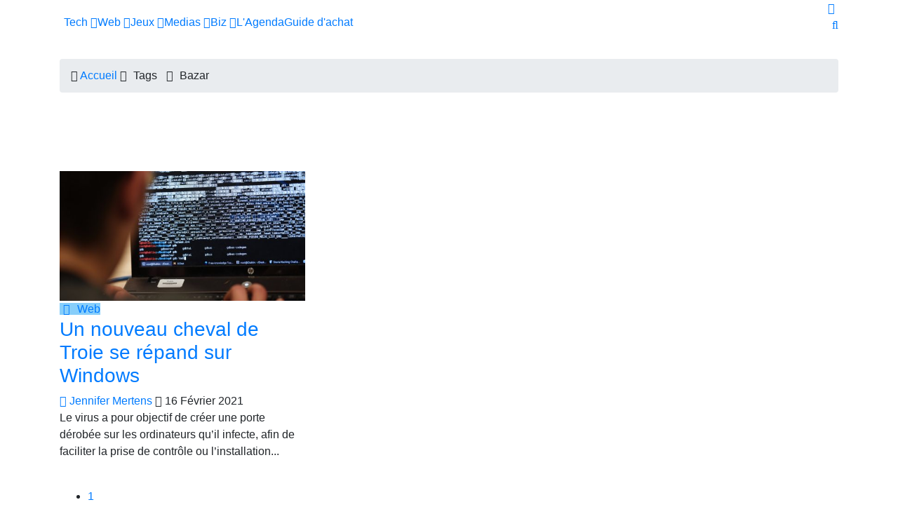

--- FILE ---
content_type: text/html; charset=UTF-8
request_url: https://geeko.lesoir.be/tag/bazar/
body_size: 20392
content:
<!DOCTYPE html>
<html lang="fr">
<head>

<!-- Basic Page Needs
	================================================== -->
<meta charset="utf-8">
<title>Bazar - Geeko</title>
<meta name="description" content="">
<link rel="alternate" hreflang="fr-FR" href="https://geeko.lesoir.be/tag/bazar/" />
<link rel="alternate" hreflang="fr-BE" href="https://geeko.lesoir.be/tag/bazar/" />
<meta http-equiv="content-language" content="fr">
	<meta name="robots" content="follow,index,noarchive,max-image-preview:large,max-snippet:-1,max-video-preview:-1" />
<!-- dataLayer -->
<script>dataLayer=[{
		"Pimp":"Great"	   
}];</script>	
    <link rel="canonical" href="https://geeko.lesoir.be/tag/bazar/" />
 
	<!-- all meta -->
<meta property="og:site_name" content="Geeko" />
<meta property="og:type" content="object" />
<meta property="og:title" content="Bazar - Geeko" />
<meta property="og:locale" content="fr_FR" />
<meta property="og:url" content="https://geeko.lesoir.be/tag/bazar/" />
<meta property="og:description" content="" />
<meta property="twitter:card" content="summary_large_image" />
<meta property="twitter:title" content="Bazar - Geeko" />
<meta property="twitter:site" content="@geeko_lesoir" />
<meta property="twitter:creator" content="@geeko_lesoir" />

<!-- end all meta -->	
	    <!-- Pagination Specific Metas ================================================== -->
                    	
	<link rel="apple-touch-icon" sizes="180x180" href="/favicons/geeko/apple-touch-icon.png">
<link rel="icon" type="image/png" sizes="32x32" href="/favicons/geeko/favicon-32x32.png">
<link rel="icon" type="image/png" sizes="16x16" href="/favicons/geeko/favicon-16x16.png">
<link rel="manifest" href="/favicons/geeko/site.webmanifest">
<link rel="mask-icon" href="/favicons/geeko/safari-pinned-tab.svg" color="#eb1600">
<meta name="msapplication-TileColor" content="#eb1600">
<meta name="theme-color" content="#eb1600">

	<!-- WT_CMP -->
<!-- WallyTag cached -->



                <script type="text/javascript">
                    window.didomiOnReady = window.didomiOnReady || [];
                    window.didomiEventListeners = window.didomiEventListeners || [];
                    window.drupalScripts = window.drupalScripts || [];
                    //var dataLayer = dataLayer || [];
                    var googletag = googletag || {};
                    googletag.cmd = googletag.cmd || [];
                    window.gdprAppliesGlobally=true;
                </script>
                <script type="text/javascript">
                    window.didomiConfig = {
                        website: {
                            apiKey: 'ea3ddf6a-c025-4f24-9237-f872d80f6755',
                            name: 'GEEKO',
                        }
                    };

                </script>

                <script async id="spcloader" type="text/javascript" src="https://sdk.privacy-center.org/ea3ddf6a-c025-4f24-9237-f872d80f6755/loader.js?target=geeko.lesoir.be"></script>
                <script type="text/javascript">
                    (function(){function a(e){if(!window.frames[e]){if(document.body&&document.body.firstChild){var t=document.body;var n=document.createElement("iframe");n.style.display="none";n.name=e;n.title=e;t.insertBefore(n,t.firstChild)}
                    else{setTimeout(function(){a(e)},5)}}}function e(n,r,o,c,s){function e(e,t,n,a){if(typeof n!=="function"){return}if(!window[r]){window[r]=[]}var i=false;if(s){i=s(e,t,n)}if(!i){window[r].push({command:e,parameter:t,callback:n,version:a})}}e.stub=true;function t(a){if(!window[n]||window[n].stub!==true){return}if(!a.data){return}
                        var i=typeof a.data==="string";var e;try{e=i?JSON.parse(a.data):a.data}catch(t){return}if(e[o]){var r=e[o];window[n](r.command,r.parameter,function(e,t){var n={};n[c]={returnValue:e,success:t,callId:r.callId};a.source.postMessage(i?JSON.stringify(n):n,"*")},r.version)}}
                        if(typeof window[n]!=="function"){window[n]=e;if(window.addEventListener){window.addEventListener("message",t,false)}else{window.attachEvent("onmessage",t)}}}e("__tcfapi","__tcfapiBuffer","__tcfapiCall","__tcfapiReturn");a("__tcfapiLocator");})();
                </script>

                <script type="text/javascript">
                    var mapTosync = new Map();
                    var didomiLoaded = false;



                    const getGtmVendorStatus = function() {
                        return {
                            'googleAnalytics': Didomi.getUserConsentStatusForVendor('google') , 
                            'facebook': Didomi.getUserConsentStatusForVendor('c:facebook') , 
                            'Hotjar ': Didomi.getUserConsentStatusForVendor('c:hotjar') , 
                            'adform': Didomi.getUserConsentStatusForVendor('50') , 
                            'teads': Didomi.getUserConsentStatusForVendor('132') , 
                            'gads': Didomi.getUserConsentStatusForVendor('google') , 
                            'optimize': Didomi.getUserConsentStatusForVendor('google') , 
                            'adwords': Didomi.getUserConsentStatusForVendor('google') , 
                            'Instagram': Didomi.getUserConsentStatusForVendor('c:instagram') , 
                            'Tik-tok': Didomi.getUserConsentStatusForVendor('c:tiktok') , 
                            'piano': Didomi.getUserConsentStatusForVendor('c:piano') , 
                            'cxense': Didomi.getUserConsentStatusForVendor('412') , 
                            'froomle': Didomi.getUserConsentStatusForVendor('c:froomle') 
                        };
                    };

                    const registerToCmp=function(e,t,o,n,s){pubLog(LogLevel.TRACE,"Didomi","registerToCmp  "+e),mapTosync.set(e,new Map([["id",e],["name",t],["status",0],["loaded",!1],["loadFunction",o],["acceptFunction",n],["refuseFunction",s],])),didomiLoaded&&(pubLog(LogLevel.TRACE,"Didomi","registerToCmp  load "+e),o(Didomi.getUserConsentStatusForVendor(e)),mapTosync.get(e).set("loaded",!0),Didomi.getUserConsentStatusForVendor(e)?mapTosync.get(e).set("status",1):mapTosync.get(e).set("status",-1))},loadMapToSync=function(e){e.get("loadFunction")(Didomi.getUserConsentStatusForVendor(e.get("id"))),e.set("loaded",!0),Didomi.getUserConsentStatusForVendor(e.get("id"))?e.set("status",1):e.set("status",-1)},timeoutToCmp=function(){pubLog(LogLevel.DEBUG,"Didomi","Timeout function called"),didomiLoaded?(pubLog(LogLevel.DEBUG,"Didomi","Timeout Didomi Loaded"),mapTosync.forEach(function(e,t){e.get("loaded")||(pubLog(LogLevel.TRACE,"Didomi","Timeout Load "+t),loadMapToSync(e))})):setTimeout(timeoutToCmp,5e3)};setTimeout(timeoutToCmp,1e4),window.didomiOnReady.push(function(e){pubLog(LogLevel.DEBUG,"Didomi","didomiOnReady start"),e.notice.isVisible()||(didomiLoaded=!0,pubLog(LogLevel.DEBUG,"Didomi","didomiOnReady -> didomiLoaded"),dataLayer.push({event:"custom-didomi-loaded",vendors:getGtmVendorStatus()}),mapTosync.forEach(function(e,t){pubLog(LogLevel.TRACE,"Didomi","didomiOnReady  "+t),loadMapToSync(e)})),(void 0===e.getUserConsentStatusForPurposeExtended||null==e.getUserConsentStatusForPurposeExtended)&&(e.getUserConsentStatusForPurposeExtended=function(e){let t=this.getConfig().purposeTypeAssociations[e];if(void 0===t)return this.getUserConsentStatusForPurpose(e);{let o=!0,n=0;for(;o&&n<t.length;)o=o&&this.getUserConsentStatusForPurpose(t[n]),n++;return o}})}),window.didomiEventListeners.push({event:"consent.changed",listener:function(e){for(var t in pubLog(LogLevel.DEBUG,"Didomi","consent.changed start"),didomiLoaded?dataLayer.push({event:"custom-didomi-changed",vendors:getGtmVendorStatus()}):(didomiLoaded=!0,pubLog(LogLevel.DEBUG,"Didomi","consent.changed -> didomiLoaded"),dataLayer.push({event:"custom-didomi-loaded",vendors:getGtmVendorStatus()})),mapTosync.forEach(function(e,t){e.get("loaded")?Didomi.getUserConsentStatusForVendor(e.get("id"))?(void 0!==e.get("acceptFunction")&&e.get("acceptFunction")(),e.set("status",1)):(void 0!==e.get("refuseFunction")&&e.get("refuseFunction")(),e.set("status",-1)):(pubLog(LogLevel.TRACE,"Didomi","consent.changed  "+t),loadMapToSync(e))}),mapTosync.keys())mapTosync.get(t).get("loaded")?Didomi.getUserConsentStatusForVendor(mapTosync.get(t).get("id"))?(void 0!==mapTosync.get(t).get("acceptFunction")&&mapTosync.get(t).get("acceptFunction")(),mapTosync.get(t).set("status",1)):(void 0!==mapTosync.get(t).get("refuseFunction")&&mapTosync.get(t).get("refuseFunction")(),mapTosync.get(t).set("status",-1)):(pubLog(LogLevel.TRACE,"Didomi","consent.changed  "+t),mapTosync.get(t).get("loadFunction")(Didomi.getUserConsentStatusForVendor(mapTosync.get(t).get("id"))),mapTosync.get(t).set("loaded",!0),Didomi.getUserConsentStatusForVendor(mapTosync.get(t).get("id"))?mapTosync.get(t).set("status",1):mapTosync.get(t).set("status",-1))}});const showConsentVendors=function(){"undefined"!=typeof Didomi&&Didomi.preferences.show("vendors")};

                </script>






    <script type="text/javascript">
        const LogLevel={DISABLE:0,INFO:1,DEBUG:2,TRACE:3,OVERWRITE:4},storageAvailable=function(e){try{var t=window[e],r="__storage_test__";return t.setItem(r,r),t.removeItem(r),!0}catch(o){return o instanceof DOMException&&(22===o.code||1014===o.code||"QuotaExceededError"===o.name||"NS_ERROR_DOM_QUOTA_REACHED"===o.name)&&0!==t.length}},enabledPubLog=function(e,t){"undefined"!==t&&null!==t&&(t=t.toUpperCase()),storageAvailable("sessionStorage")&&sessionStorage.setItem(t,e)},disabledPubLog=function(e){"undefined"!==e&&null!==e&&(e=e.toUpperCase()),storageAvailable("sessionStorage")&&sessionStorage.setItem(e,LogLevel.DISABLE)},pubLog=function(e,t,r){var o=t;("undefined"!==t&&null!==t&&(o=t.toUpperCase(),t=t.toLowerCase()),storageAvailable("sessionStorage"))?e<=sessionStorage.getItem(o)&&console.log(o+":: "+r):urlParams.has(t+"log")&&e<=urlParams.get(t+"log")&&console.log(o+":: "+r)},checkLogLevel=function(e,t){var r=t;return"undefined"!==t&&null!==t&&(r=t.toUpperCase()),!!(storageAvailable("sessionStorage")&&e<=sessionStorage.getItem(r))},getLogLevel=function(e){if(!e)return LogLevel.DISABLE;let t;switch(e.toUpperCase()){case"OVERWRITE":t=LogLevel.OVERWRITE;break;case"TRACE":t=LogLevel.TRACE;break;case"DEBUG":t=LogLevel.DEBUG;break;case"INFO":t=LogLevel.INFO;break;default:t=LogLevel.DISABLE}return t},urlParams=new URLSearchParams(window.location.search);urlParams.has("dfplog")&&enabledPubLog(getLogLevel(urlParams.get("dfplog")),"dfp"),urlParams.has("iaslog")&&enabledPubLog(getLogLevel(urlParams.get("iaslog")),"ias"),urlParams.has("smartlog")&&enabledPubLog(getLogLevel(urlParams.get("smartlog")),"smart"),urlParams.has("didomilog")&&enabledPubLog(getLogLevel(urlParams.get("didomilog")),"didomi"),String.prototype.sansAccent=function(){for(var e=[/[\300-\306]/g,/[\340-\346]/g,/[\310-\313]/g,/[\350-\353]/g,/[\314-\317]/g,/[\354-\357]/g,/[\322-\330]/g,/[\362-\370]/g,/[\331-\334]/g,/[\371-\374]/g,/[\321]/g,/[\361]/g,/[\307]/g,/[\347]/g,/[��]/g,/[��]/g],t=["A","a","E","e","I","i","O","o","U","u","N","n","C","c","OE","oe"],r=this,o=0;o<e.length;o++)r=r.replace(e[o],t[o]);return r},String.prototype.withoutSpecialChars=function(e){return this.replace(/[^\w\/\ \u00C0-\u017F]/gi,e)};const transformText=function(e){return e=(e=(e=e.sansAccent()).replace(/[-_]/gi," ")).withoutSpecialChars("")};window.getCookie=function(e){let t=document.cookie.split(";");for(let r=0;r<t.length;r++)if(t[r].trimStart().startsWith(e))return t[r].trimStart()},window.parseJwt=function(e){var t=e.split(".")[1].replace(/-/g,"+").replace(/_/g,"/");return JSON.parse(decodeURIComponent(window.atob(t).split("").map(function(e){return"%"+("00"+e.charCodeAt(0).toString(16)).slice(-2)}).join("")))},window.getJwtJson=function(){let e="undefined"!=typeof JWTTokenName?JWTTokenName:"jwtToken",t=window.getCookie(e);return!!t&&parseJwt(t)},window.getCookieById=function(e){for(var t=e+"=",r=decodeURIComponent(document.cookie).split(";"),o=0;o<r.length;o++){for(var a=r[o];" "==a.charAt(0);)a=a.substring(1);if(0==a.indexOf(t))return a.substring(t.length,a.length)}return""};
    </script>



<!-- WT_METRIWEB -->
<!-- WallyTag cached --><!--   // builder=MetriwebGemiusTagBuilder, site=LSBIPGEEKO, pageType=page, context=/tag, position=, edition=, domain=geeko.lesoir.be
    
 -->


<!-- ***** Metriweb Gemius /tag ***** -->
<!-- (C)2000-2016 Gemius SA - gemiusAudience -->
<script type="text/javascript">
    <!--//--><![CDATA[//><!--
    var gemius_use_cmp = true;
    var pp_gemius_identifier = 'ciTgjY9199m5zY0BaC7lWIawnH3pnGSo5MjvIaP3HFz.K7';
    var pp_gemius_extraparameters = new Array(
        'lan=FR'
        , 'key=ICT'

    );

    


    // lines below shouldn't be edited
    const loadGemJS = function (d, t) {
        pubLog(LogLevel.DEBUG, 'Gemius', "Load Gemius");
        try {var gt=d.createElement(t),s=d.getElementsByTagName(t)[0],l='http'+((location.protocol=='https:')?'s':''); gt.setAttribute('async','async');gt.setAttribute('defer','defer'); gt.src=l+'://gabe.hit.gemius.pl/xgemius.min.js'; s.parentNode.insertBefore(gt,s);}
        catch (e) {pubLog(LogLevel.INFO, 'Gemius', "Error"+e);}
    }
    registerToCmp('328', 'Gemius', function(userCmpIsConsent) {
        loadGemJS(document, 'script');
    });
    //--><!]]>
</script>
<!-- ***** End Metriweb Gemius /tag ***** -->


<!-- WT_DFP -->
<!-- WallyTag cached --><script type="text/javascript"> 
    //Hack Drupal
</script>
      <meta name="pbstck_context:site_name" content="GEEKO"/>
    <meta name="pbstck_context:device_type" content="desktop"/>
    <meta name="pbstck_context:page_type" content="Destination"/>
    <meta name="pbstck_context:environment" content="production"/>
    
    
    <meta name="pbstck_context:inventory_type" content="web"/>
    <script async type='text/javascript' src='https://boot.pbstck.com/v1/adm/f709fd73-43f7-4027-a357-eb044122eb65'></script>

 
    <!-- Init var Slot -->  
    <!-- prebidsWrapperJs -->
        <script type="text/javascript">
           var adUnitPath = "No AdUnit defined";
        </script>
    <!--   // builder=PrebidsWrapperTagBuilder, site=LSBIPGEEKO, pageType=page, context=/tag, position=, edition=, domain=geeko.lesoir.be
    
 -->
 
    <!-- Rossel Backbone-->
    <!--dBlockGTMId-->
<!-- Init Ads SDKs -->
<script async="async" type="text/javascript"> 
    /* Context /tag */
        var oldRefresh;
        var googletag = googletag || {};
        googletag.cmd = googletag.cmd || [];
        var pbjs = pbjs || {};
        pbjs.que = pbjs.que || [];
        var sas = sas || {};
        sas.cmd = sas.cmd || [];
        var cX = cX || {};
        cX.callQueue = cX.callQueue || []; 
    if(checkLogLevel(LogLevel.DEBUG, 'DFP')) {
        googletag.cmd.push(function() {
            pubLog(LogLevel.DEBUG, 'DFP','GAM is Loaded. The queue is treated');
        });
    } 
    if(checkLogLevel(LogLevel.OVERWRITE, 'DFP')) {
            googletag.cmd.push(function() {
                oldRefresh = googletag.pubads().refresh;
                googletag.pubads().refresh = function(data) {
                    var err = new Error();
                    pubLog(LogLevel.OVERWRITE, 'DFP',err.stack);
                    oldRefresh(data);
                };
            });
        }
    const userAgentCanDisplayAd = function() {
        return true;
    } 
        var adService = "GOOGLE";
        registerToCmp("google", "Google",
            function(userCmpIsConsent) {
                if(userCmpIsConsent) {
                    adService = "GOOGLE";
pubLog(LogLevel.DEBUG, 'DFP',"Script Loading managed by pubStack");
                } else {
                    adService = "SMARTAD";
                    loadSmartAdJs();
                    
                }
        },
        function() {
            googletag.cmd.push(function() {
                googletag.pubads().setRequestNonPersonalizedAds(1);
            });
        },
        function() {
            googletag.cmd.push(function() {
                googletag.pubads().setRequestNonPersonalizedAds(0);
            });
        });
 
</script> 
 
<!-- Custom functions -->
<script type="text/javascript"> 
    var adserverRequestSent = false;
    var refreshReady = {};
    const addService = function(key) {
        refreshReady[key] = false;
    }
    addService('DFP');
    
    
     
     
addService('Didomi');
window.didomiEventListeners.push({
    event: 'integrations.consentpassedtodfp',
    listener: function (data) {
        if (data.index === 0) {
            pubLog(LogLevel.DEBUG, "Didomi", "data.index = "+data.index+" -> Ask to refresh Ads");
            asyncRefreshDFPAds(data.consentStatus !== 'undefined' && data.consentStatus === true, 'Didomi');
        } else {
            pubLog(LogLevel.DEBUG, "Didomi", "data.index = "+data.index+" -> Don't ask to refresh Ads");
            googletag.cmd.push(function() {
                googletag.pubads().setRequestNonPersonalizedAds(data.consentStatus !== 'undefined' && data.consentStatus === true ? 0 : 1);
            });
        }
    }
});
    var isConsentPub = function() {
            return true; // Managed by Didomi
    } 
    var isConsentDFP = function() {
        try {
            if (typeof Didomi != 'undefined') {
                return Didomi.getUserConsentStatusForVendor('google');
            } else {
                return false;
            }
        } catch (e) {
            return false;
        }
    } 
    var canDisplayAd = function() {
        return typeof cookieConsentExists == "undefined" || cookieConsentExists("pub");
    }
    var asyncRefreshDFPAds =  function (personalized, key) {
        pubLog(LogLevel.DEBUG, 'DFP', key+" ask to asyncRefresh Ads"); 
        googletag.cmd.push(function() {
            refreshDFPAds(personalized, key);
        });
        pubLog(LogLevel.DEBUG, 'SMARTAD', key+" ask to asyncRefresh Ads");
        refreshSmartAds(personalized, key);
    } 
    var refreshSmartAds = function(personalized, key) {
        pubLog(LogLevel.DEBUG, 'SMARTAD', key + " ask to refresh Ads");
        sas.callSmart();
    }
    var refreshDFPAds = function(personalized, key) {
        pubLog(LogLevel.DEBUG, 'DFP', key+" ask to refresh Ads");
        var consentPub = personalized == true || isConsentDFP();
        //var displayAd = (personalized != undefined) || canDisplayAd();
        var displayAd = true; 
        if(refreshReady.hasOwnProperty(key)) {
            refreshReady[key] = true;
        } 
        var readyToRefresh = true;
        for (var property in refreshReady) {
            pubLog(LogLevel.TRACE, 'DFP', property+" is ready ?"+refreshReady[property]); 
            if (refreshReady.hasOwnProperty(property) && refreshReady[property] != true) {
                readyToRefresh = false;
            }
        } 
        if(displayAd && readyToRefresh && userAgentCanDisplayAd()) {
            pubLog(LogLevel.DEBUG, 'DFP', "Refresh Ads");
            googletag.pubads().setRequestNonPersonalizedAds(consentPub ? 0 : 1);
                googletag.pubads().refresh([slotRosselLeaderTop, slotRosselImuTop, slotRosselOop, slotRosselNativeMiddle, slotRosselNativeTop]);
            adserverRequestSent = true;
        }
    } 
    var isTeadsDisplayAd = function (isDisplay) {
        if(isDisplay) {
            pubLog(LogLevel.DEBUG, 'TEADS', "Don't display DFP Ads");
        } else {
            pubLog(LogLevel.DEBUG, 'TEADS', "Can display DFP Ads");
            googletag.cmd.push(function() {
                googletag.pubads().refresh([]);
            });
        }
    } 
var showConsentPopup = function() {
    Didomi.preferences.show();
} 
</script>
<script type="didomi/javascript" data-purposes="cookies">
</script> 
<!-- Cxense -->
    <script type="didomi/javascript" data-purposes="cookies" data-vendor="iab:412">
    const siteId = '1143038538930758051';
    const persistedQueryId = 'c281d90539d1ec4941b8c4791914fa10067389ae';
    const cxenseOrigin = '';
    if (isConsentPub()) {
        cX.callQueue.push(['setSiteId', siteId]);  // <-- Insert the correct site identifier here!
        if (typeof dataLayer !== 'undefined' && typeof dataLayer[0] !== 'undefined' && (
            (typeof dataLayer[0]['emailhash'] !== 'undefined' && dataLayer[0]['emailhash'] !== '') ||
            (typeof dataLayer[0]['emailHash'] !== 'undefined' && dataLayer[0]['emailHash'] !== '')
        ) ) {
            cX.callQueue.push(['setCustomParameters', {'registered': 'TRUE'}]);
            if (typeof dataLayer[0]['emailhash'] !== 'undefined' && dataLayer[0]['emailhash'] !== '') {
                cX.callQueue.push(['addExternalId', {'id': dataLayer[0]['emailhash'], 'type': 'rbf'}]);
            } else if (typeof dataLayer[0]['emailHash'] !== 'undefined' && dataLayer[0]['emailHash'] !== '') {
                cX.callQueue.push(['addExternalId', {'id': dataLayer[0]['emailHash'], 'type': 'rbf'}]);
            }
        } else {
            cX.callQueue.push(['setCustomParameters', {'registered': 'FALSE'}]);
        }
        cX.callQueue.push(['sendPageViewEvent']);
        cX.callQueue.push(['sync','appnexus']);
        cX.callQueue.push(['sync','adform']);
    }
</script>
    <script type="didomi/javascript" data-purposes="cookies">
        cX.callQueue.push(['getUserSegmentIds', {persistedQueryId: "c281d90539d1ec4941b8c4791914fa10067389ae", callback: function(segments) {
                if(typeof window.localStorage === 'object' && typeof window.localStorage.getItem === 'function') {
                    localStorage.setItem("cxSegments", segments.join(","));
                }
            }}]);
    </script>
    <script type="text/javascript">
        function getUserSegmentIdsLocal() {
            var segments = [];
            if(typeof window.localStorage === 'object' && typeof window.localStorage.getItem === 'function' && localStorage.getItem("cxSegments") !== null && localStorage.getItem("cxSegments").length>0) {
                segments = localStorage.getItem("cxSegments").split(',');
            }
            return segments;
        }
    </script>
    <script type="didomi/javascript" data-purposes="cookies" data-vendor="iab:412">
    if (isConsentPub()) {
        (function (d, s, e, t) {
            e = d.createElement(s);
            e.type = 'text/java' + s;
            e.async = 'async';
            e.src = 'http' + ('https:' === location.protocol ? 's://s' : '://') + 'cdn.cxense.com/cx.js';
            t = d.getElementsByTagName(s)[0];
            t.parentNode.insertBefore(e, t);
        })(document, 'script');
    }
</script>
<!-- Ads implementations -->
<!--Adomik randomizer for ad call key value targeting--> 
    <script type='text/javascript'> 
        window.Adomik = window.Adomik || {}; 
        Adomik.randomAdGroup = function() { 
            var rand = Math.random(); 
            switch (false) { 
                case !(rand < 0.45): return "ad_ex" + (Math.floor(100 * rand%9)); 
                case !(rand < 0.5): return "ad_bc"; 
                default: return "ad_opt"; 
            } 
        }; 
    </script>
 
    <script>
        sas.cmd.push(function () {
            sas.setup({ networkid: 3958, domain: "//diff.smartadserver.com", async: true, renderMode: 2 });
        });
        sas.adCallConfig = {
            siteId: 518425,
            pageId: 1622661,
            formats: [{ id: 101103, tagId: 'rossel-leader-top' },{ id: 101099, tagId: 'rossel-imu-top' },{ id: 102381, tagId: 'rossel-native-middle' },{ id: 101291, tagId: 'rossel-native-top' }],
            target: ''
        };
    </script>
    <script>
        sas.callSmart = () => {
            pubLog(LogLevel.DEBUG, 'SMARTAD', "Call SmartAd");
            sas.cmd.push(function() {
                pubLog(LogLevel.DEBUG, 'SMARTAD', "Load SmartAdConf");
                sas.call('onecall', sas.adCallConfig);
            }); 
            sas.cmd.push(function () {
                pubLog(LogLevel.TRACE, 'SMARTAD', "Render SmartAd Position rossel-leader-top");
                sas.render('rossel-leader-top');
                pubLog(LogLevel.TRACE, 'SMARTAD', "Render SmartAd Position rossel-imu-top");
                sas.render('rossel-imu-top');
                pubLog(LogLevel.TRACE, 'SMARTAD', "Render SmartAd Position rossel-native-middle");
                sas.render('rossel-native-middle');
                pubLog(LogLevel.TRACE, 'SMARTAD', "Render SmartAd Position rossel-native-top");
                sas.render('rossel-native-top');
            }); 
        }
    </script>
    <script>
        const loadSmartAdJs = function() {
            pubLog(LogLevel.DEBUG, 'SMARTAD', "Load SmartAd Javascript");
            var smads = document.createElement("script");
            smads.async = true;
            smads.type = "text/javascript";
            var useSSL = "https:" == document.location.protocol;
            smads.src = (useSSL ? "https:" : "http:") + "//ced.sascdn.com/tag/3958/smart.js";
            var node =document.getElementsByTagName("script")[0];
            node.parentNode.insertBefore(smads, node); 
            sas.callSmart();
        }  
    </script>
<script>
    const loadGAMJs = function () {
        pubLog(LogLevel.DEBUG, 'DFP', "Load GAM Javascript");
        var gads = document.createElement("script");
        gads.async = true;
        gads.type = "text/javascript";
        var useSSL = "https:" == document.location.protocol;
        gads.src = (useSSL ? "https:" : "http:") + "//securepubads.g.doubleclick.net/tag/js/gpt.js";
        var node =document.getElementsByTagName("script")[0];
        node.parentNode.insertBefore(gads, node);
    }
</script>
<script async="async" type="text/javascript">
        googletag.cmd.push(function() {
        googletag.pubads().setRequestNonPersonalizedAds(isConsentDFP() ? 0 : 1); 
        // Loop on screen mapping
            var leaderboardmapping = googletag.sizeMapping().
            addSize([1000,480], [[970,250],[840,250],[840,150],[728,90]]).
            addSize([768,480], [728,90]).
            addSize([300,200], [[320,100],[320,50]]).
        addSize([0, 0], []).
                build();
            var rectanglemapping = googletag.sizeMapping().
            addSize([1000,480], [[300,600],[300,250]]).
            addSize([768,480], [[300,600],[300,250]]).
            addSize([300,200], [300,250]).
        addSize([0, 0], []).
                build();
        // Loop on slots
        googletag.pubads().setTargeting("dn",window.location.hostname); 
// Loop on mapping
 
            googletag.pubads().setTargeting("kvp", ["technology & computing"]);
            /*+++++ cXense +++++*/
            googletag.pubads().setTargeting("CxSegments",getUserSegmentIdsLocal());
            /*+++++ Rossel Backbone +++++*/
            /*+++++ lazyload +++++*/
        });
</script> 
  
    
    <!--   // builder=ShoppingTagBuilder, site=LSBIPGEEKO, pageType=page, context=/tag, position=, edition=, domain=geeko.lesoir.be
    
 -->
 
     
	
	<!-- Google Tag Manager -->

<script>(function(w,d,s,l,i){w[l]=w[l]||[];w[l].push({'gtm.start':

new Date().getTime(),event:'gtm.js'});var f=d.getElementsByTagName(s)[0],

j=d.createElement(s),dl=l!='dataLayer'?'&l='+l:'';j.async=true;j.src=

'https://www.googletagmanager.com/gtm.js?id='+i+dl;f.parentNode.insertBefore(j,f);

})(window,document,'script','dataLayer','GTM-T4L3LW');</script>

<!-- End Google Tag Manager -->
	   
    

<!-- Mobile Specific Metas
	================================================== -->

<meta http-equiv="X-UA-Compatible" content="IE=edge">
<meta name="viewport" content="width=device-width, initial-scale=1, shrink-to-fit=no">

<!-- CSS
	================================================== -->

<!-- Bootstrap -->

<link rel="stylesheet" href="/css/bootstrap.min.css">

<!-- IconFont -->
<link rel="stylesheet" href="/css/iconfonts.css">
<!-- IconFont -->
<!-- FontAwesome -->
<link rel="stylesheet" href="/css/font-awesome.min.css">
<!-- Owl Carousel -->
<link rel="stylesheet" href="/css/owl.carousel.min.css">
<link rel="stylesheet" href="/css/owl.theme.default.min.css">
<!-- magnific -->
<link rel="stylesheet" href="/css/magnific-popup.css">
<link rel="stylesheet" href="/css/animate.css">

<!-- Template styles-->
<link rel="stylesheet" href="/css/style.css?rev=231102.1">
<link rel="stylesheet" href="/css/bipgeeko.css?rev=231102.1">
<!-- Responsive styles-->
<link rel="stylesheet" href="/css/responsive.css?rev=231102.1">

<!-- Colorbox -->
<link rel="stylesheet" href="/css/colorbox.css">
<script src="https://cdn.jsdelivr.net/npm/jquery@3.5.1/dist/jquery.min.js"></script> 

<!-- Fancybox -->
<link rel="stylesheet" href="https://cdn.jsdelivr.net/gh/fancyapps/fancybox@3.5.7/dist/jquery.fancybox.min.css" />
<link rel="stylesheet" type="text/css" href="https://cdn.jsdelivr.net/gh/vaakash/socializer@2f749eb/css/socializer.min.css">

<!-- HTML5 shim, for IE6-8 support of HTML5 elements. All other JS at the end of file. -->
<!--[if lt IE 9]>
      <script src="/js/html5shiv.js"></script>
      <script src="/js/respond.min.js"></script>
    <![endif]-->

</head>

<body class="geeko dark">
<!-- Google Tag Manager (noscript) -->

<noscript><iframe src="https://www.googletagmanager.com/ns.html?id=GTM-T4L3LW"

height="0" width="0" style="display:none;visibility:hidden"></iframe></noscript>

<!-- End Google Tag Manager (noscript) -->
 
<!-- bar Lesoir -->
<div class="trending-bar trending-light d-md-block hidden-mobile">
    <div class="container" style="padding-left: 0;">
       
            <a href="https://www.lesoir.be" target="_blank" style="color: #FFF; font-size: 16px;"><span class="logo logo-LeSoir"><span class="path1"></span><span class="path2"></span></span></a>


        
    </div><!--/ Container end -->
</div><!--/ Trending end --><style>
	.site-logo {
		
	}
	.site-logo-link {
		padding-left: 5px !important;
	}
	.site-logo-link::before {
		width: 0 !important;
	}
	.logo-title-mobile {
		display: none;
	}
	.logo-title-mobile a {
		color: #FFF;
	}
	@media only screen and (max-width: 991px) {
		.site-logo-link {
			display: none !important;
		}
		
		.logo-title-mobile {
			display: block;
			position: absolute;
			float: left;
			top: -70px;
			left: 80px;
		}
	}
	@media only screen and (max-width: 767px) {
		
		.logo-title-mobile {
			display: block;
			position: absolute;
			float: left;
			top: -70px;
			left: 60px;
		}
		
		.post-title-link {
			font-size: 24px;
			line-height: 28px !important;
		}
	}
</style>
<div class="main-nav clearfix is-ts-sticky">
		<div class="container">
			<div class="row justify-content-between">
				<nav class="navbar navbar-expand-lg col-lg-10">
					<div class="site-nav-inner float-left">
					<button class="navbar-toggler" type="button" data-toggle="collapse" data-target="#navbarSupportedContent" aria-controls="navbarSupportedContent" aria-expanded="true" aria-label="Toggle navigation">
						<span class="fa fa-bars"></span>
					</button>
					<div class="logo-title-mobile"><a href="/"><span class="logo logo-Geeko"></span></a></div>					                    					   <!-- End of Navbar toggler -->
					   <div id="navbarSupportedContent" class="collapse navbar-collapse navbar-responsive-collapse">
						   
							<ul class="nav navbar-nav">
                                <li class="site-logo">
								  <a href="/" class="site-logo-link"><span class="logo logo-Geeko"></span></a>								                                    								</li>
								                                <li class="nav-item dropdown mega-dropdown">
                                    																		<a href="/category/tech-2" class="menu-dropdown" data-toggle="dropdown" onMouseOver="showMenuDefault()">Tech <i class="fa fa-angle-down"></i></a>
									<!-- responsive dropdown -->
									<ul class="dropdown-menu" role="menu">
																				<li><a href="/category/tech-2">Tech</a></li>
																				<li><a href="/category/telecoms">Télécoms</a></li>
																				<li><a href="/category/innovation-2">Innovation</a></li>
																				<li><a href="/category/application-2">Apps</a></li>
										                                        									</ul>
									<!-- responsive dropdown end -->
									<div class="dropdown-menu mega-menu-content clearfix">
										<div class="menu-tab">
											<div class="row">
												<ul class="nav nav-tabs flex-column col-2" data-toggle="tab-hover">
																							  	<li class="nav-item">
											  		<a class="animated fadeIn" href="/category/tech-2" onMouseOver="showMenuTab(17504)">
											  			<span class="tab-head">
															<span class="tab-text-title">Tech</span>					
														</span>
											  		</a>
											  	</li>
																							  	<li class="nav-item">
											  		<a class="animated fadeIn" href="/category/telecoms" onMouseOver="showMenuTab(10910)">
											  			<span class="tab-head">
															<span class="tab-text-title">Télécoms</span>					
														</span>
											  		</a>
											  	</li>
																							  	<li class="nav-item">
											  		<a class="animated fadeIn" href="/category/innovation-2" onMouseOver="showMenuTab(18377)">
											  			<span class="tab-head">
															<span class="tab-text-title">Innovation</span>					
														</span>
											  		</a>
											  	</li>
																							  	<li class="nav-item">
											  		<a class="animated fadeIn" href="/category/application-2" onMouseOver="showMenuTab(12291)">
											  			<span class="tab-head">
															<span class="tab-text-title">Apps</span>					
														</span>
											  		</a>
											  	</li>
																							</ul>

											<div class="tab-content col-10">
											  <div class="tab-pane tab-default fade show active" id="tab-default">
										      	<div class="row">
																							      		<div class="col-md-3">
											      		<div class="post-block-style clearfix">
															<div class="post-thumb">
																<a href="/2026/01/13/pourquoi-les-nouvelles-apps-sont-souvent-disponibles-dabord-sur-iphone-puis-sur-android/"><img class="img-fluid" src="https://geeko-media.lesoir.be/wp-content/uploads/2020/12/whatsapp-iphone-533x261.jpg" alt="" /></a>
															</div>
															<div class="post-content">
																<div class="post-title title-small">
																	<a href="/2026/01/13/pourquoi-les-nouvelles-apps-sont-souvent-disponibles-dabord-sur-iphone-puis-sur-android/">Pourquoi les nouvelles apps sont souvent disponibles d&#8217...</a>
																</div>
															</div><!-- Post content end -->
														</div><!-- Post Block style end -->
										      		</div>
										      												      		<div class="col-md-3">
											      		<div class="post-block-style clearfix">
															<div class="post-thumb">
																<a href="/2026/01/08/ces-deux-nouveautes-debarqueront-bientot-sur-whatsapp/"><img class="img-fluid" src="https://geeko-media.lesoir.be/wp-content/uploads/2026/01/wp-533x261.jpg" alt="" /></a>
															</div>
															<div class="post-content">
																<div class="post-title title-small">
																	<a href="/2026/01/08/ces-deux-nouveautes-debarqueront-bientot-sur-whatsapp/">Ces deux nouveautés débarqueront bientôt sur WhatsApp</a>
																</div>
															</div><!-- Post content end -->
														</div><!-- Post Block style end -->
										      		</div>
										      												      		<div class="col-md-3">
											      		<div class="post-block-style clearfix">
															<div class="post-thumb">
																<a href="/2026/01/06/hp-fait-tenir-tout-un-pc-dans-un-clavier/"><img class="img-fluid" src="https://geeko-media.lesoir.be/wp-content/uploads/2026/01/CES26_HP_keyboard-533x261.jpg" alt="" /></a>
															</div>
															<div class="post-content">
																<div class="post-title title-small">
																	<a href="/2026/01/06/hp-fait-tenir-tout-un-pc-dans-un-clavier/">HP fait tenir tout un PC dans un clavier</a>
																</div>
															</div><!-- Post content end -->
														</div><!-- Post Block style end -->
										      		</div>
										      												      		<div class="col-md-3">
											      		<div class="post-block-style clearfix">
															<div class="post-thumb">
																<a href="/2026/01/06/lego-devoile-ses-briques-2-0/"><img class="img-fluid" src="https://geeko-media.lesoir.be/wp-content/uploads/2026/01/SMARTBrick_Lego-533x261.jpg" alt="" /></a>
															</div>
															<div class="post-content">
																<div class="post-title title-small">
																	<a href="/2026/01/06/lego-devoile-ses-briques-2-0/">Lego dévoile ses briques 2.0</a>
																</div>
															</div><!-- Post content end -->
														</div><!-- Post Block style end -->
										      		</div>
										      												      	</div>
											  </div><!-- Tab pane 1 end -->
											  										      <div class="tab-pane fade show" id="tab-17504">
										      	<div class="row">
																							      		<div class="col-md-3">
											      		<div class="post-block-style clearfix">
															<div class="post-thumb">
																<a href="/2026/01/19/cette-arnaque-dans-les-transports-peut-voler-votre-code-bancaire-en-quelques-secondes/"><img class="img-fluid" src="https://geeko-media.lesoir.be/wp-content/uploads/2026/01/Paiement-533x261.jpg" alt="" /></a>
															</div>
															<div class="post-content">
																<div class="post-title title-small">
																	<a href="/2026/01/19/cette-arnaque-dans-les-transports-peut-voler-votre-code-bancaire-en-quelques-secondes/">Cette arnaque dans les transports peut voler votre code...</a>
																</div>
															</div><!-- Post content end -->
														</div><!-- Post Block style end -->
										      		</div>
										      												      		<div class="col-md-3">
											      		<div class="post-block-style clearfix">
															<div class="post-thumb">
																<a href="/2026/01/15/batteries-externes-ce-qui-change-ce-15-janvier-pour-les-voyageurs-europeens/"><img class="img-fluid" src="https://geeko-media.lesoir.be/wp-content/uploads/2026/01/batterie-533x261.jpg" alt="" /></a>
															</div>
															<div class="post-content">
																<div class="post-title title-small">
																	<a href="/2026/01/15/batteries-externes-ce-qui-change-ce-15-janvier-pour-les-voyageurs-europeens/">Batteries externes : ce qui change ce 15 janvier pour les...</a>
																</div>
															</div><!-- Post content end -->
														</div><!-- Post Block style end -->
										      		</div>
										      												      		<div class="col-md-3">
											      		<div class="post-block-style clearfix">
															<div class="post-thumb">
																<a href="/2026/01/13/pourquoi-il-ne-faut-pas-garder-un-multiprise-plus-de-6-ans/"><img class="img-fluid" src="https://geeko-media.lesoir.be/wp-content/uploads/2026/01/power-strip-533x261.jpg" alt="" /></a>
															</div>
															<div class="post-content">
																<div class="post-title title-small">
																	<a href="/2026/01/13/pourquoi-il-ne-faut-pas-garder-un-multiprise-plus-de-6-ans/">Pourquoi il ne faut pas garder une multiprise plus de 6 ans</a>
																</div>
															</div><!-- Post content end -->
														</div><!-- Post Block style end -->
										      		</div>
										      												      		<div class="col-md-3">
											      		<div class="post-block-style clearfix">
															<div class="post-thumb">
																<a href="/2026/01/13/pourquoi-les-cables-ethernet-sont-colores/"><img class="img-fluid" src="https://geeko-media.lesoir.be/wp-content/uploads/2023/12/Internet-533x261.jpg" alt="" /></a>
															</div>
															<div class="post-content">
																<div class="post-title title-small">
																	<a href="/2026/01/13/pourquoi-les-cables-ethernet-sont-colores/">Pourquoi les câbles Ethernet sont colorés</a>
																</div>
															</div><!-- Post content end -->
														</div><!-- Post Block style end -->
										      		</div>
										      												      	</div>
											</div><!-- Tab pane 1 end -->
																					      <div class="tab-pane fade show" id="tab-10910">
										      	<div class="row">
																							      		<div class="col-md-3">
											      		<div class="post-block-style clearfix">
															<div class="post-thumb">
																<a href="/2026/01/02/pourquoi-starlink-vient-de-baisser-durgence-laltitude-de-4400-de-ses-satelittes/"><img class="img-fluid" src="https://geeko-media.lesoir.be/wp-content/uploads/2021/05/061996332846-web-tete-533x261.jpg" alt="" /></a>
															</div>
															<div class="post-content">
																<div class="post-title title-small">
																	<a href="/2026/01/02/pourquoi-starlink-vient-de-baisser-durgence-laltitude-de-4400-de-ses-satelittes/">Pourquoi Starlink vient de baisser d&#8217;urgence l&#8217...</a>
																</div>
															</div><!-- Post content end -->
														</div><!-- Post Block style end -->
										      		</div>
										      												      		<div class="col-md-3">
											      		<div class="post-block-style clearfix">
															<div class="post-thumb">
																<a href="/2026/01/02/voo-proximus-orange-scarlet-ce-qui-change-pour-les-consommateurs-en-ce-mois-de-janvier/"><img class="img-fluid" src="https://geeko-media.lesoir.be/wp-content/uploads/2022/05/voo-belga-533x261.jpg" alt="" /></a>
															</div>
															<div class="post-content">
																<div class="post-title title-small">
																	<a href="/2026/01/02/voo-proximus-orange-scarlet-ce-qui-change-pour-les-consommateurs-en-ce-mois-de-janvier/">Voo, Proximus, Orange, Scarlet : ce qui change pour les...</a>
																</div>
															</div><!-- Post content end -->
														</div><!-- Post Block style end -->
										      		</div>
										      												      		<div class="col-md-3">
											      		<div class="post-block-style clearfix">
															<div class="post-thumb">
																<a href="/2025/12/30/nouvel-an-comment-programmer-lenvoi-de-vos-messages/"><img class="img-fluid" src="https://geeko-media.lesoir.be/wp-content/uploads/2024/05/Texting-1-533x261.jpg" alt="" /></a>
															</div>
															<div class="post-content">
																<div class="post-title title-small">
																	<a href="/2025/12/30/nouvel-an-comment-programmer-lenvoi-de-vos-messages/">Nouvel an : comment programmer l&#8217;envoi de vos messages</a>
																</div>
															</div><!-- Post content end -->
														</div><!-- Post Block style end -->
										      		</div>
										      												      		<div class="col-md-3">
											      		<div class="post-block-style clearfix">
															<div class="post-thumb">
																<a href="/2025/12/01/telenet-du-changement-pour-certaines-chaines/"><img class="img-fluid" src="https://geeko-media.lesoir.be/wp-content/uploads/2025/12/telenet-belga-533x261.jpg" alt="" /></a>
															</div>
															<div class="post-content">
																<div class="post-title title-small">
																	<a href="/2025/12/01/telenet-du-changement-pour-certaines-chaines/">Telenet : du changement pour certaines chaines</a>
																</div>
															</div><!-- Post content end -->
														</div><!-- Post Block style end -->
										      		</div>
										      												      	</div>
											</div><!-- Tab pane 1 end -->
																					      <div class="tab-pane fade show" id="tab-18377">
										      	<div class="row">
																							      		<div class="col-md-3">
											      		<div class="post-block-style clearfix">
															<div class="post-thumb">
																<a href="/2026/01/20/openai-officialise-son-calendrier-pour-son-premier-produit/"><img class="img-fluid" src="https://geeko-media.lesoir.be/wp-content/uploads/2026/01/OpenAI-533x261.jpg" alt="" /></a>
															</div>
															<div class="post-content">
																<div class="post-title title-small">
																	<a href="/2026/01/20/openai-officialise-son-calendrier-pour-son-premier-produit/">OpenAI officialise son calendrier pour son premier produit</a>
																</div>
															</div><!-- Post content end -->
														</div><!-- Post Block style end -->
										      		</div>
										      												      		<div class="col-md-3">
											      		<div class="post-block-style clearfix">
															<div class="post-thumb">
																<a href="/2026/01/16/des-chercheurs-ont-cree-des-nerfs-artificiels-pour-rendre-les-robots-plus-humains/"><img class="img-fluid" src="https://geeko-media.lesoir.be/wp-content/uploads/2026/01/Robot-533x261.jpg" alt="" /></a>
															</div>
															<div class="post-content">
																<div class="post-title title-small">
																	<a href="/2026/01/16/des-chercheurs-ont-cree-des-nerfs-artificiels-pour-rendre-les-robots-plus-humains/">Des chercheurs ont créé des nerfs artificiels pour rendre les...</a>
																</div>
															</div><!-- Post content end -->
														</div><!-- Post Block style end -->
										      		</div>
										      												      		<div class="col-md-3">
											      		<div class="post-block-style clearfix">
															<div class="post-thumb">
																<a href="/2026/01/15/tesla-la-conduite-autonome-desormais-sous-forme-dabonnement/"><img class="img-fluid" src="https://geeko-media.lesoir.be/wp-content/uploads/2024/08/Tesla-533x261.jpg" alt="" /></a>
															</div>
															<div class="post-content">
																<div class="post-title title-small">
																	<a href="/2026/01/15/tesla-la-conduite-autonome-desormais-sous-forme-dabonnement/">Tesla : la conduite &#8220;autonome&#8221; désormais sous...</a>
																</div>
															</div><!-- Post content end -->
														</div><!-- Post Block style end -->
										      		</div>
										      												      		<div class="col-md-3">
											      		<div class="post-block-style clearfix">
															<div class="post-thumb">
																<a href="/2026/01/12/une-ia-apporte-une-solution-a-un-probleme-mathematique-vieux-de-45-ans/"><img class="img-fluid" src="https://geeko-media.lesoir.be/wp-content/uploads/2026/01/Math-533x261.jpg" alt="" /></a>
															</div>
															<div class="post-content">
																<div class="post-title title-small">
																	<a href="/2026/01/12/une-ia-apporte-une-solution-a-un-probleme-mathematique-vieux-de-45-ans/">Une IA apporte une solution à un problème mathématique vieux...</a>
																</div>
															</div><!-- Post content end -->
														</div><!-- Post Block style end -->
										      		</div>
										      												      	</div>
											</div><!-- Tab pane 1 end -->
																					      <div class="tab-pane fade show" id="tab-12291">
										      	<div class="row">
																							      		<div class="col-md-3">
											      		<div class="post-block-style clearfix">
															<div class="post-thumb">
																<a href="/2026/01/22/google-maps-une-nouvelle-option-permettra-dagir-sur-ses-signalements/"><img class="img-fluid" src="https://geeko-media.lesoir.be/wp-content/uploads/2025/07/google-maps-533x261.jpg" alt="" /></a>
															</div>
															<div class="post-content">
																<div class="post-title title-small">
																	<a href="/2026/01/22/google-maps-une-nouvelle-option-permettra-dagir-sur-ses-signalements/">Google Maps : une nouvelle option permettra d&#8217;agir sur...</a>
																</div>
															</div><!-- Post content end -->
														</div><!-- Post Block style end -->
										      		</div>
										      												      		<div class="col-md-3">
											      		<div class="post-block-style clearfix">
															<div class="post-thumb">
																<a href="/2026/01/17/comment-youtube-va-permettre-de-reguler-laddiction-aux-shorts-des-plus-jeunes/"><img class="img-fluid" src="https://geeko-media.lesoir.be/wp-content/uploads/2024/04/YouTube-533x261.jpg" alt="" /></a>
															</div>
															<div class="post-content">
																<div class="post-title title-small">
																	<a href="/2026/01/17/comment-youtube-va-permettre-de-reguler-laddiction-aux-shorts-des-plus-jeunes/">Comment YouTube va permettre de réguler l&#8217;addiction aux...</a>
																</div>
															</div><!-- Post content end -->
														</div><!-- Post Block style end -->
										      		</div>
										      												      		<div class="col-md-3">
											      		<div class="post-block-style clearfix">
															<div class="post-thumb">
																<a href="/2026/01/16/google-wallet-lhistorique-des-transactions-de-lapplication-va-evoluer/"><img class="img-fluid" src="https://geeko-media.lesoir.be/wp-content/uploads/2024/10/Google-Wallet-533x261.jpg" alt="" /></a>
															</div>
															<div class="post-content">
																<div class="post-title title-small">
																	<a href="/2026/01/16/google-wallet-lhistorique-des-transactions-de-lapplication-va-evoluer/">Google Wallet : l&#8217;historique des transactions de l...</a>
																</div>
															</div><!-- Post content end -->
														</div><!-- Post Block style end -->
										      		</div>
										      												      		<div class="col-md-3">
											      		<div class="post-block-style clearfix">
															<div class="post-thumb">
																<a href="/2026/01/13/whatsapp-le-controle-parental-arrive/"><img class="img-fluid" src="https://geeko-media.lesoir.be/wp-content/uploads/2025/06/smartphone-enfant-reseaux-sociaux-533x261.jpg" alt="" /></a>
															</div>
															<div class="post-content">
																<div class="post-title title-small">
																	<a href="/2026/01/13/whatsapp-le-controle-parental-arrive/">WhatsApp : le contrôle parental arrive</a>
																</div>
															</div><!-- Post content end -->
														</div><!-- Post Block style end -->
										      		</div>
										      												      	</div>
											</div><!-- Tab pane 1 end -->
																					</div><!-- Menu tab end -->
									</div><!-- Mega menu end -->
									                                                                    </li>
								                                <li class="nav-item dropdown mega-dropdown">
                                    																		<a href="/category/web-2" class="menu-dropdown" data-toggle="dropdown" onMouseOver="showMenuDefault()">Web <i class="fa fa-angle-down"></i></a>
									<!-- responsive dropdown -->
									<ul class="dropdown-menu" role="menu">
																				<li><a href="/category/web-2">Web</a></li>
																				<li><a href="/category/reseaux-sociaux-2">Réseaux sociaux</a></li>
																				<li><a href="/category/4_buzz">Insolite</a></li>
										                                        									</ul>
									<!-- responsive dropdown end -->
									<div class="dropdown-menu mega-menu-content clearfix">
										<div class="menu-tab">
											<div class="row">
												<ul class="nav nav-tabs flex-column col-2" data-toggle="tab-hover">
																							  	<li class="nav-item">
											  		<a class="animated fadeIn" href="/category/web-2" onMouseOver="showMenuTab(17585)">
											  			<span class="tab-head">
															<span class="tab-text-title">Web</span>					
														</span>
											  		</a>
											  	</li>
																							  	<li class="nav-item">
											  		<a class="animated fadeIn" href="/category/reseaux-sociaux-2" onMouseOver="showMenuTab(13055)">
											  			<span class="tab-head">
															<span class="tab-text-title">Réseaux sociaux</span>					
														</span>
											  		</a>
											  	</li>
																							  	<li class="nav-item">
											  		<a class="animated fadeIn" href="/category/4_buzz" onMouseOver="showMenuTab(6754)">
											  			<span class="tab-head">
															<span class="tab-text-title">Insolite</span>					
														</span>
											  		</a>
											  	</li>
																							</ul>

											<div class="tab-content col-10">
											  <div class="tab-pane tab-default fade show active" id="tab-default">
										      	<div class="row">
																							      		<div class="col-md-3">
											      		<div class="post-block-style clearfix">
															<div class="post-thumb">
																<a href="/2026/01/14/chatgpt-se-dote-dun-site-dedie-aux-traductions/"><img class="img-fluid" src="https://geeko-media.lesoir.be/wp-content/uploads/2024/09/ChatGPT-533x261.jpg" alt="" /></a>
															</div>
															<div class="post-content">
																<div class="post-title title-small">
																	<a href="/2026/01/14/chatgpt-se-dote-dun-site-dedie-aux-traductions/">ChatGPT se dote d&#8217;un site dédié aux traductions</a>
																</div>
															</div><!-- Post content end -->
														</div><!-- Post Block style end -->
										      		</div>
										      												      		<div class="col-md-3">
											      		<div class="post-block-style clearfix">
															<div class="post-thumb">
																<a href="/2026/01/13/gmail-en-fevrier-google-va-permettre-a-tout-le-monde-dutiliser-cette-nouveaute/"><img class="img-fluid" src="https://geeko-media.lesoir.be/wp-content/uploads/2023/11/Gmail-533x261.jpg" alt="" /></a>
															</div>
															<div class="post-content">
																<div class="post-title title-small">
																	<a href="/2026/01/13/gmail-en-fevrier-google-va-permettre-a-tout-le-monde-dutiliser-cette-nouveaute/">Gmail : en février Google va permettre à tout le monde d...</a>
																</div>
															</div><!-- Post content end -->
														</div><!-- Post Block style end -->
										      		</div>
										      												      		<div class="col-md-3">
											      		<div class="post-block-style clearfix">
															<div class="post-thumb">
																<a href="/2026/01/13/voici-les-19-nouveaux-emojis-que-vous-allez-pouvoir-utiliser-en-2026/"><img class="img-fluid" src="https://geeko-media.lesoir.be/wp-content/uploads/2023/09/Emoji-533x261.jpg" alt="" /></a>
															</div>
															<div class="post-content">
																<div class="post-title title-small">
																	<a href="/2026/01/13/voici-les-19-nouveaux-emojis-que-vous-allez-pouvoir-utiliser-en-2026/">Voici les 19 nouveaux émojis que vous allez pouvoir utiliser...</a>
																</div>
															</div><!-- Post content end -->
														</div><!-- Post Block style end -->
										      		</div>
										      												      		<div class="col-md-3">
											      		<div class="post-block-style clearfix">
															<div class="post-thumb">
																<a href="/2026/01/09/gmail-evolue-avec-lintegration-de-lia-ce-qui-change/"><img class="img-fluid" src="https://geeko-media.lesoir.be/wp-content/uploads/2024/06/Gmail-533x261.jpg" alt="" /></a>
															</div>
															<div class="post-content">
																<div class="post-title title-small">
																	<a href="/2026/01/09/gmail-evolue-avec-lintegration-de-lia-ce-qui-change/">Gmail évolue avec l&#8217;intégration de l&#8217;IA : ce qui...</a>
																</div>
															</div><!-- Post content end -->
														</div><!-- Post Block style end -->
										      		</div>
										      												      	</div>
											  </div><!-- Tab pane 1 end -->
											  										      <div class="tab-pane fade show" id="tab-17585">
										      	<div class="row">
																							      		<div class="col-md-3">
											      		<div class="post-block-style clearfix">
															<div class="post-thumb">
																<a href="/2026/01/24/ce-qui-va-changer-pour-les-belges-sur-le-web-en-fevrier/"><img class="img-fluid" src="https://geeko-media.lesoir.be/wp-content/uploads/2024/12/ordinateur-533x261.jpg" alt="" /></a>
															</div>
															<div class="post-content">
																<div class="post-title title-small">
																	<a href="/2026/01/24/ce-qui-va-changer-pour-les-belges-sur-le-web-en-fevrier/">Ce qui va changer pour les Belges sur le web en février</a>
																</div>
															</div><!-- Post content end -->
														</div><!-- Post Block style end -->
										      		</div>
										      												      		<div class="col-md-3">
											      		<div class="post-block-style clearfix">
															<div class="post-thumb">
																<a href="/2026/01/22/chatgpt-va-identifier-votre-age-et-adapter-son-contenu/"><img class="img-fluid" src="https://geeko-media.lesoir.be/wp-content/uploads/2026/01/ChatGPT-1-533x261.jpg" alt="" /></a>
															</div>
															<div class="post-content">
																<div class="post-title title-small">
																	<a href="/2026/01/22/chatgpt-va-identifier-votre-age-et-adapter-son-contenu/">ChatGPT va identifier votre âge et adapter son contenu</a>
																</div>
															</div><!-- Post content end -->
														</div><!-- Post Block style end -->
										      		</div>
										      												      		<div class="col-md-3">
											      		<div class="post-block-style clearfix">
															<div class="post-thumb">
																<a href="/2026/01/17/comment-modifier-votre-adresse-gmail/"><img class="img-fluid" src="https://geeko-media.lesoir.be/wp-content/uploads/2026/01/Gmail-533x261.jpg" alt="" /></a>
															</div>
															<div class="post-content">
																<div class="post-title title-small">
																	<a href="/2026/01/17/comment-modifier-votre-adresse-gmail/">Comment modifier votre adresse Gmail</a>
																</div>
															</div><!-- Post content end -->
														</div><!-- Post Block style end -->
										      		</div>
										      												      		<div class="col-md-3">
											      		<div class="post-block-style clearfix">
															<div class="post-thumb">
																<a href="/2026/01/15/google-lance-gemini-personal-intelligence-une-ia-connectee-a-vos-apps/"><img class="img-fluid" src="https://geeko-media.lesoir.be/wp-content/uploads/2026/01/Gemini-533x261.jpg" alt="" /></a>
															</div>
															<div class="post-content">
																<div class="post-title title-small">
																	<a href="/2026/01/15/google-lance-gemini-personal-intelligence-une-ia-connectee-a-vos-apps/">Google lance Gemini Personal Intelligence, une IA connectée à...</a>
																</div>
															</div><!-- Post content end -->
														</div><!-- Post Block style end -->
										      		</div>
										      												      	</div>
											</div><!-- Tab pane 1 end -->
																					      <div class="tab-pane fade show" id="tab-13055">
										      	<div class="row">
																							      		<div class="col-md-3">
											      		<div class="post-block-style clearfix">
															<div class="post-thumb">
																<a href="/2026/01/19/tiktok-lance-pinedrama-une-application-dediee-aux-mini-series/"><img class="img-fluid" src="https://geeko-media.lesoir.be/wp-content/uploads/2026/01/tiktok-pinedrama-533x261.png" alt="" /></a>
															</div>
															<div class="post-content">
																<div class="post-title title-small">
																	<a href="/2026/01/19/tiktok-lance-pinedrama-une-application-dediee-aux-mini-series/">TikTok lance PineDrama, une application dédiée aux mini-séries</a>
																</div>
															</div><!-- Post content end -->
														</div><!-- Post Block style end -->
										      		</div>
										      												      		<div class="col-md-3">
											      		<div class="post-block-style clearfix">
															<div class="post-thumb">
																<a href="/2026/01/17/tiktok-veut-empecher-definitivement-les-moins-de-13-ans-dacceder-a-la-plateforme/"><img class="img-fluid" src="https://geeko-media.lesoir.be/wp-content/uploads/2026/01/TikTok-533x261.jpg" alt="" /></a>
															</div>
															<div class="post-content">
																<div class="post-title title-small">
																	<a href="/2026/01/17/tiktok-veut-empecher-definitivement-les-moins-de-13-ans-dacceder-a-la-plateforme/">TikTok veut empêcher définitivement les moins de 13 ans d...</a>
																</div>
															</div><!-- Post content end -->
														</div><!-- Post Block style end -->
										      		</div>
										      												      		<div class="col-md-3">
											      		<div class="post-block-style clearfix">
															<div class="post-thumb">
																<a href="/2026/01/15/sous-pression-xai-supprime-loption-qui-permettait-de-deshabiller-hommes-et-femmes/"><img class="img-fluid" src="https://geeko-media.lesoir.be/wp-content/uploads/2024/05/Elon-Musk-X-533x261.jpg" alt="" /></a>
															</div>
															<div class="post-content">
																<div class="post-title title-small">
																	<a href="/2026/01/15/sous-pression-xai-supprime-loption-qui-permettait-de-deshabiller-hommes-et-femmes/">Sous pression, xAI supprime l&#8217;option qui permettait de...</a>
																</div>
															</div><!-- Post content end -->
														</div><!-- Post Block style end -->
										      		</div>
										      												      		<div class="col-md-3">
											      		<div class="post-block-style clearfix">
															<div class="post-thumb">
																<a href="/2026/01/12/instagram-pourquoi-vous-avez-pu-recevoir-un-message-suspect/"><img class="img-fluid" src="https://geeko-media.lesoir.be/wp-content/uploads/2025/04/Instagram-533x261.jpg" alt="" /></a>
															</div>
															<div class="post-content">
																<div class="post-title title-small">
																	<a href="/2026/01/12/instagram-pourquoi-vous-avez-pu-recevoir-un-message-suspect/">Instagram : pourquoi vous avez pu recevoir un message suspect</a>
																</div>
															</div><!-- Post content end -->
														</div><!-- Post Block style end -->
										      		</div>
										      												      	</div>
											</div><!-- Tab pane 1 end -->
																					      <div class="tab-pane fade show" id="tab-6754">
										      	<div class="row">
																							      		<div class="col-md-3">
											      		<div class="post-block-style clearfix">
															<div class="post-thumb">
																<a href="/2025/11/26/le-google-maps-de-lempire-romain-qui-revele-300-000-km-de-routes-antiques/"><img class="img-fluid" src="https://geeko-media.lesoir.be/wp-content/uploads/2025/11/mauricio-artieda-Tm0urvAW044-unsplash-533x261.jpg" alt="" /></a>
															</div>
															<div class="post-content">
																<div class="post-title title-small">
																	<a href="/2025/11/26/le-google-maps-de-lempire-romain-qui-revele-300-000-km-de-routes-antiques/">Le Google Maps de l’Empire romain qui révèle 300 000 km de...</a>
																</div>
															</div><!-- Post content end -->
														</div><!-- Post Block style end -->
										      		</div>
										      												      		<div class="col-md-3">
											      		<div class="post-block-style clearfix">
															<div class="post-thumb">
																<a href="/2025/11/04/coca-cola-cree-la-polemique-avec-sa-pub-ia-de-noel/"><img class="img-fluid" src="https://geeko-media.lesoir.be/wp-content/uploads/2025/11/sj-objio-KOaH1sO72S0-unsplash-533x261.jpg" alt="" /></a>
															</div>
															<div class="post-content">
																<div class="post-title title-small">
																	<a href="/2025/11/04/coca-cola-cree-la-polemique-avec-sa-pub-ia-de-noel/">Coca-Cola crée la polémique avec sa pub IA de Noël</a>
																</div>
															</div><!-- Post content end -->
														</div><!-- Post Block style end -->
										      		</div>
										      												      		<div class="col-md-3">
											      		<div class="post-block-style clearfix">
															<div class="post-thumb">
																<a href="/2025/07/04/cette-ia-a-gere-un-commerce-et-cest-la-catastrophe-on-vous-explique/"><img class="img-fluid" src="https://geeko-media.lesoir.be/wp-content/uploads/2025/07/distributeur-automatique-533x261.jpg" alt="" /></a>
															</div>
															<div class="post-content">
																<div class="post-title title-small">
																	<a href="/2025/07/04/cette-ia-a-gere-un-commerce-et-cest-la-catastrophe-on-vous-explique/">Cette IA a géré un commerce et c&#8217;est la catastrophe...</a>
																</div>
															</div><!-- Post content end -->
														</div><!-- Post Block style end -->
										      		</div>
										      												      		<div class="col-md-3">
											      		<div class="post-block-style clearfix">
															<div class="post-thumb">
																<a href="/2025/06/13/mattel-va-integrer-chatgpt-a-ses-poupees-barbie/"><img class="img-fluid" src="https://geeko-media.lesoir.be/wp-content/uploads/2025/06/Barbie-533x261.jpeg" alt="" /></a>
															</div>
															<div class="post-content">
																<div class="post-title title-small">
																	<a href="/2025/06/13/mattel-va-integrer-chatgpt-a-ses-poupees-barbie/">Mattel va intégrer ChatGPT à ses poupées Barbie </a>
																</div>
															</div><!-- Post content end -->
														</div><!-- Post Block style end -->
										      		</div>
										      												      	</div>
											</div><!-- Tab pane 1 end -->
																					</div><!-- Menu tab end -->
									</div><!-- Mega menu end -->
									                                                                    </li>
								                                <li class="nav-item dropdown mega-dropdown">
                                    																		<a href="/category/jeux-2" class="menu-dropdown" data-toggle="dropdown" onMouseOver="showMenuDefault()">Jeux <i class="fa fa-angle-down"></i></a>
									<!-- responsive dropdown -->
									<ul class="dropdown-menu" role="menu">
																				<li><a href="/category/jeux-2">Jeux</a></li>
																				<li><a href="/category/jeux-de-societe">Jeux de société</a></li>
																				<li><a href="/category/e-sport">e-sport</a></li>
										                                        									</ul>
									<!-- responsive dropdown end -->
									<div class="dropdown-menu mega-menu-content clearfix">
										<div class="menu-tab">
											<div class="row">
												<ul class="nav nav-tabs flex-column col-2" data-toggle="tab-hover">
																							  	<li class="nav-item">
											  		<a class="animated fadeIn" href="/category/jeux-2" onMouseOver="showMenuTab(17418)">
											  			<span class="tab-head">
															<span class="tab-text-title">Jeux</span>					
														</span>
											  		</a>
											  	</li>
																							  	<li class="nav-item">
											  		<a class="animated fadeIn" href="/category/jeux-de-societe" onMouseOver="showMenuTab(23620)">
											  			<span class="tab-head">
															<span class="tab-text-title">Jeux de société</span>					
														</span>
											  		</a>
											  	</li>
																							  	<li class="nav-item">
											  		<a class="animated fadeIn" href="/category/e-sport" onMouseOver="showMenuTab(19789)">
											  			<span class="tab-head">
															<span class="tab-text-title">e-sport</span>					
														</span>
											  		</a>
											  	</li>
																							</ul>

											<div class="tab-content col-10">
											  <div class="tab-pane tab-default fade show active" id="tab-default">
										      	<div class="row">
																							      		<div class="col-md-3">
											      		<div class="post-block-style clearfix">
															<div class="post-thumb">
																<a href="/2026/01/21/test-final-fantasy-vii-remake-intergrade-la-pepite-debarque-enfin-sur-xbox-series-switch-2/"><img class="img-fluid" src="https://geeko-media.lesoir.be/wp-content/uploads/2026/01/ff-533x261.jpg" alt="" /></a>
															</div>
															<div class="post-content">
																<div class="post-title title-small">
																	<a href="/2026/01/21/test-final-fantasy-vii-remake-intergrade-la-pepite-debarque-enfin-sur-xbox-series-switch-2/">Test &#8211; Final Fantasy VII Remake Intergrade : la pépite...</a>
																</div>
															</div><!-- Post content end -->
														</div><!-- Post Block style end -->
										      		</div>
										      												      		<div class="col-md-3">
											      		<div class="post-block-style clearfix">
															<div class="post-thumb">
																<a href="/2026/01/19/test-ancient-farm-un-bac-a-sable-sans-but-mais-plein-de-charme/"><img class="img-fluid" src="https://geeko-media.lesoir.be/wp-content/uploads/2026/01/Ancient-Farm-533x261.png" alt="" /></a>
															</div>
															<div class="post-content">
																<div class="post-title title-small">
																	<a href="/2026/01/19/test-ancient-farm-un-bac-a-sable-sans-but-mais-plein-de-charme/">Test &#8211; Ancient Farm : un bac à sable sans but, mais...</a>
																</div>
															</div><!-- Post content end -->
														</div><!-- Post Block style end -->
										      		</div>
										      												      		<div class="col-md-3">
											      		<div class="post-block-style clearfix">
															<div class="post-thumb">
																<a href="/2026/01/19/ninja-theory-aurait-abandonne-son-jeu-dhorreur-pour-se-consacrer-a-hellblade-3/"><img class="img-fluid" src="https://geeko-media.lesoir.be/wp-content/uploads/2026/01/mara-533x261.jpg" alt="" /></a>
															</div>
															<div class="post-content">
																<div class="post-title title-small">
																	<a href="/2026/01/19/ninja-theory-aurait-abandonne-son-jeu-dhorreur-pour-se-consacrer-a-hellblade-3/">Ninja Theory aurait abandonné son jeu d&#8217;horreur pour se...</a>
																</div>
															</div><!-- Post content end -->
														</div><!-- Post Block style end -->
										      		</div>
										      												      		<div class="col-md-3">
											      		<div class="post-block-style clearfix">
															<div class="post-thumb">
																<a href="/2026/01/19/amazon-retire-de-la-vente-son-mmorpg-new-world-aeternum-et-annonce-le-clap-de-fin/"><img class="img-fluid" src="https://geeko-media.lesoir.be/wp-content/uploads/2024/10/NewWorldAeternum-1-533x261.jpg" alt="" /></a>
															</div>
															<div class="post-content">
																<div class="post-title title-small">
																	<a href="/2026/01/19/amazon-retire-de-la-vente-son-mmorpg-new-world-aeternum-et-annonce-le-clap-de-fin/">Amazon retire de la vente son MMORPG New World: Aeternum et...</a>
																</div>
															</div><!-- Post content end -->
														</div><!-- Post Block style end -->
										      		</div>
										      												      	</div>
											  </div><!-- Tab pane 1 end -->
											  										      <div class="tab-pane fade show" id="tab-17418">
										      	<div class="row">
																							      		<div class="col-md-3">
											      		<div class="post-block-style clearfix">
															<div class="post-thumb">
																<a href="/2026/01/23/avis-dynasty-warriors-origins-rate-le-coche-avec-son-extension-majeure/"><img class="img-fluid" src="https://geeko-media.lesoir.be/wp-content/uploads/2026/01/origins-533x261.jpg" alt="" /></a>
															</div>
															<div class="post-content">
																<div class="post-title title-small">
																	<a href="/2026/01/23/avis-dynasty-warriors-origins-rate-le-coche-avec-son-extension-majeure/">Avis &#8211; Dynasty Warriors Origins rate le coche avec son...</a>
																</div>
															</div><!-- Post content end -->
														</div><!-- Post Block style end -->
										      		</div>
										      												      		<div class="col-md-3">
											      		<div class="post-block-style clearfix">
															<div class="post-thumb">
																<a href="/2026/01/23/forza-horizon-6-kiln-fable-toutes-les-annonces-du-developer-direct-de-xbox/"><img class="img-fluid" src="https://geeko-media.lesoir.be/wp-content/uploads/2026/01/forza-533x261.jpg" alt="" /></a>
															</div>
															<div class="post-content">
																<div class="post-title title-small">
																	<a href="/2026/01/23/forza-horizon-6-kiln-fable-toutes-les-annonces-du-developer-direct-de-xbox/">Forza Horizon 6, Kiln, Fable : toutes les annonces du...</a>
																</div>
															</div><!-- Post content end -->
														</div><!-- Post Block style end -->
										      		</div>
										      												      		<div class="col-md-3">
											      		<div class="post-block-style clearfix">
															<div class="post-thumb">
																<a href="/2026/01/23/final-fantasy-vii-la-suite-devrait-arriver-cette-annee-sur-xbox/"><img class="img-fluid" src="https://geeko-media.lesoir.be/wp-content/uploads/2026/01/rebirth-533x261.jpg" alt="" /></a>
															</div>
															<div class="post-content">
																<div class="post-title title-small">
																	<a href="/2026/01/23/final-fantasy-vii-la-suite-devrait-arriver-cette-annee-sur-xbox/">Final Fantasy VII : la suite devrait arriver cette année sur Xbox</a>
																</div>
															</div><!-- Post content end -->
														</div><!-- Post Block style end -->
										      		</div>
										      												      		<div class="col-md-3">
											      		<div class="post-block-style clearfix">
															<div class="post-thumb">
																<a href="/2026/01/21/microsoft-prepare-un-mode-xbox-cloud-gaming-gratuit-avec-publicite/"><img class="img-fluid" src="https://geeko-media.lesoir.be/wp-content/uploads/2026/01/Xbox-e1769011622839-533x261.jpg" alt="" /></a>
															</div>
															<div class="post-content">
																<div class="post-title title-small">
																	<a href="/2026/01/21/microsoft-prepare-un-mode-xbox-cloud-gaming-gratuit-avec-publicite/">Microsoft prépare un mode Xbox Cloud Gaming gratuit avec...</a>
																</div>
															</div><!-- Post content end -->
														</div><!-- Post Block style end -->
										      		</div>
										      												      	</div>
											</div><!-- Tab pane 1 end -->
																					      <div class="tab-pane fade show" id="tab-23620">
										      	<div class="row">
																							      		<div class="col-md-3">
											      		<div class="post-block-style clearfix">
															<div class="post-thumb">
																<a href="/2025/06/30/le-celebre-jeu-de-cartes-gwent-bientot-disponible-en-europe/"><img class="img-fluid" src="https://geeko-media.lesoir.be/wp-content/uploads/2025/06/gwent-533x261.jpg" alt="" /></a>
															</div>
															<div class="post-content">
																<div class="post-title title-small">
																	<a href="/2025/06/30/le-celebre-jeu-de-cartes-gwent-bientot-disponible-en-europe/">Le célèbre jeu de cartes Gwent bientôt disponible en Europe</a>
																</div>
															</div><!-- Post content end -->
														</div><!-- Post Block style end -->
										      		</div>
										      												      		<div class="col-md-3">
											      		<div class="post-block-style clearfix">
															<div class="post-thumb">
																<a href="/2025/06/17/belgique-2-cartes-pokemon-de-dracaufeu-de-plus-de-80-000e-decouvertes-lors-dune-vente/"><img class="img-fluid" src="https://geeko-media.lesoir.be/wp-content/uploads/2025/06/Dracaufeu-533x261.jpg" alt="" /></a>
															</div>
															<div class="post-content">
																<div class="post-title title-small">
																	<a href="/2025/06/17/belgique-2-cartes-pokemon-de-dracaufeu-de-plus-de-80-000e-decouvertes-lors-dune-vente/">Belgique : 2 cartes Pokémon de Dracaufeu de plus de 80 000...</a>
																</div>
															</div><!-- Post content end -->
														</div><!-- Post Block style end -->
										      		</div>
										      												      		<div class="col-md-3">
											      		<div class="post-block-style clearfix">
															<div class="post-thumb">
																<a href="/2025/06/04/pokemon-que-vaut-lextension-aventures-ensemble/"><img class="img-fluid" src="https://geeko-media.lesoir.be/wp-content/uploads/2025/06/aventures-ensemble-pokemon-533x261.jpg" alt="" /></a>
															</div>
															<div class="post-content">
																<div class="post-title title-small">
																	<a href="/2025/06/04/pokemon-que-vaut-lextension-aventures-ensemble/">Pokémon : que vaut l’extension Aventures ensemble</a>
																</div>
															</div><!-- Post content end -->
														</div><!-- Post Block style end -->
										      		</div>
										      												      		<div class="col-md-3">
											      		<div class="post-block-style clearfix">
															<div class="post-thumb">
																<a href="/2024/12/31/pokemon-que-vaut-lextension-etincelles-deferlantes/"><img class="img-fluid" src="https://geeko-media.lesoir.be/wp-content/uploads/2024/10/Pikachu-Teracristallise-533x261.jpg" alt="" /></a>
															</div>
															<div class="post-content">
																<div class="post-title title-small">
																	<a href="/2024/12/31/pokemon-que-vaut-lextension-etincelles-deferlantes/">Pokémon : que vaut l’extension Étincelles Déferlantes</a>
																</div>
															</div><!-- Post content end -->
														</div><!-- Post Block style end -->
										      		</div>
										      												      	</div>
											</div><!-- Tab pane 1 end -->
																					      <div class="tab-pane fade show" id="tab-19789">
										      	<div class="row">
																							      		<div class="col-md-3">
											      		<div class="post-block-style clearfix">
															<div class="post-thumb">
																<a href="/2024/07/16/les-jeux-olympiques-de-lesport-auront-lieu-en-2025-en-arabie-saoudite/"><img class="img-fluid" src="https://geeko-media.lesoir.be/wp-content/uploads/2024/07/simulator-6380726_1280-533x261.jpg" alt="" /></a>
															</div>
															<div class="post-content">
																<div class="post-title title-small">
																	<a href="/2024/07/16/les-jeux-olympiques-de-lesport-auront-lieu-en-2025-en-arabie-saoudite/">Les jeux olympiques de l&#8217;eSport auront lieu en 2025 en...</a>
																</div>
															</div><!-- Post content end -->
														</div><!-- Post Block style end -->
										      		</div>
										      												      		<div class="col-md-3">
											      		<div class="post-block-style clearfix">
															<div class="post-thumb">
																<a href="/2024/01/16/lol-debut-fracassant-de-lec-pour-la-karmine-corp-avec-des-matchs-a-plus-de-600-000-spectateurs-sans-une-seule-victoire/"><img class="img-fluid" src="https://geeko-media.lesoir.be/wp-content/uploads/2024/01/Karmine-Corp-LEC-2024-533x261.jpg" alt="" /></a>
															</div>
															<div class="post-content">
																<div class="post-title title-small">
																	<a href="/2024/01/16/lol-debut-fracassant-de-lec-pour-la-karmine-corp-avec-des-matchs-a-plus-de-600-000-spectateurs-sans-une-seule-victoire/">LoL : début fracassant de LEC pour la Karmine Corp avec des...</a>
																</div>
															</div><!-- Post content end -->
														</div><!-- Post Block style end -->
										      		</div>
										      												      		<div class="col-md-3">
											      		<div class="post-block-style clearfix">
															<div class="post-thumb">
																<a href="/2024/01/03/a-13-ans-il-est-le-premier-a-finir-la-version-originale-de-tetris/"><img class="img-fluid" src="https://geeko-media.lesoir.be/wp-content/uploads/2024/01/Tetris-533x261.jpg" alt="" /></a>
															</div>
															<div class="post-content">
																<div class="post-title title-small">
																	<a href="/2024/01/03/a-13-ans-il-est-le-premier-a-finir-la-version-originale-de-tetris/">À 13 ans, il est le premier à finir la version « originale...</a>
																</div>
															</div><!-- Post content end -->
														</div><!-- Post Block style end -->
										      		</div>
										      												      		<div class="col-md-3">
											      		<div class="post-block-style clearfix">
															<div class="post-thumb">
																<a href="/2023/04/15/trois-youtubeurs-francais-a-lassaut-de-le-sport/"><img class="img-fluid" src="https://geeko-media.lesoir.be/wp-content/uploads/2023/04/share-fb-533x261.jpg" alt="" /></a>
															</div>
															<div class="post-content">
																<div class="post-title title-small">
																	<a href="/2023/04/15/trois-youtubeurs-francais-a-lassaut-de-le-sport/">Trois youtubeurs français à l&#8217;assaut de l&#8217;e-sport</a>
																</div>
															</div><!-- Post content end -->
														</div><!-- Post Block style end -->
										      		</div>
										      												      	</div>
											</div><!-- Tab pane 1 end -->
																					</div><!-- Menu tab end -->
									</div><!-- Mega menu end -->
									                                                                    </li>
								                                <li class="nav-item dropdown mega-dropdown">
                                    																		<a href="/category/culture-geek" class="menu-dropdown" data-toggle="dropdown" onMouseOver="showMenuDefault()">Medias <i class="fa fa-angle-down"></i></a>
									<!-- responsive dropdown -->
									<ul class="dropdown-menu" role="menu">
																				<li><a href="/category/culture-geek">Culture Geek</a></li>
																				<li><a href="/category/streaming-2">Streaming</a></li>
										                                        									</ul>
									<!-- responsive dropdown end -->
									<div class="dropdown-menu mega-menu-content clearfix">
										<div class="menu-tab">
											<div class="row">
												<ul class="nav nav-tabs flex-column col-2" data-toggle="tab-hover">
																							  	<li class="nav-item">
											  		<a class="animated fadeIn" href="/category/culture-geek" onMouseOver="showMenuTab(17586)">
											  			<span class="tab-head">
															<span class="tab-text-title">Culture Geek</span>					
														</span>
											  		</a>
											  	</li>
																							  	<li class="nav-item">
											  		<a class="animated fadeIn" href="/category/streaming-2" onMouseOver="showMenuTab(17584)">
											  			<span class="tab-head">
															<span class="tab-text-title">Streaming</span>					
														</span>
											  		</a>
											  	</li>
																							</ul>

											<div class="tab-content col-10">
											  <div class="tab-pane tab-default fade show active" id="tab-default">
										      	<div class="row">
																							      		<div class="col-md-3">
											      		<div class="post-block-style clearfix">
															<div class="post-thumb">
																<a href="/2025/12/09/disney-loffre-avec-publicite-arrive-en-belgique/"><img class="img-fluid" src="https://geeko-media.lesoir.be/wp-content/uploads/2024/08/Disney-533x261.jpg" alt="" /></a>
															</div>
															<div class="post-content">
																<div class="post-title title-small">
																	<a href="/2025/12/09/disney-loffre-avec-publicite-arrive-en-belgique/">Disney+ : l&#8217;offre avec publicité arrive en Belgique</a>
																</div>
															</div><!-- Post content end -->
														</div><!-- Post Block style end -->
										      		</div>
										      												      		<div class="col-md-3">
											      		<div class="post-block-style clearfix">
															<div class="post-thumb">
																<a href="/2025/12/01/netflix-supprime-lune-de-ses-fonctionnalites-les-plus-pratiques/"><img class="img-fluid" src="https://geeko-media.lesoir.be/wp-content/uploads/2024/10/Netflix-533x261.jpg" alt="" /></a>
															</div>
															<div class="post-content">
																<div class="post-title title-small">
																	<a href="/2025/12/01/netflix-supprime-lune-de-ses-fonctionnalites-les-plus-pratiques/">Netflix supprime l&#8217;une de ses fonctionnalités les plus...</a>
																</div>
															</div><!-- Post content end -->
														</div><!-- Post Block style end -->
										      		</div>
										      												      		<div class="col-md-3">
											      		<div class="post-block-style clearfix">
															<div class="post-thumb">
																<a href="/2025/11/10/pourquoi-netflix-augmente-encore-ses-prix-en-belgique/"><img class="img-fluid" src="https://geeko-media.lesoir.be/wp-content/uploads/2025/04/Netflix-533x261.jpg" alt="" /></a>
															</div>
															<div class="post-content">
																<div class="post-title title-small">
																	<a href="/2025/11/10/pourquoi-netflix-augmente-encore-ses-prix-en-belgique/">Pourquoi Netflix augmente encore ses prix en Belgique</a>
																</div>
															</div><!-- Post content end -->
														</div><!-- Post Block style end -->
										      		</div>
										      												      		<div class="col-md-3">
											      		<div class="post-block-style clearfix">
															<div class="post-thumb">
																<a href="/2025/10/16/netflix-et-spotify-annoncent-un-partenariat-pourquoi-les-deux-geants-vont-proposer-du-contenu-ensemble/"><img class="img-fluid" src="https://geeko-media.lesoir.be/wp-content/uploads/2024/08/Netflix-533x261.jpg" alt="" /></a>
															</div>
															<div class="post-content">
																<div class="post-title title-small">
																	<a href="/2025/10/16/netflix-et-spotify-annoncent-un-partenariat-pourquoi-les-deux-geants-vont-proposer-du-contenu-ensemble/">Netflix et Spotify annoncent un partenariat : pourquoi les...</a>
																</div>
															</div><!-- Post content end -->
														</div><!-- Post Block style end -->
										      		</div>
										      												      	</div>
											  </div><!-- Tab pane 1 end -->
											  										      <div class="tab-pane fade show" id="tab-17586">
										      	<div class="row">
																							      		<div class="col-md-3">
											      		<div class="post-block-style clearfix">
															<div class="post-thumb">
																<a href="/2025/11/12/nintendo-devoile-la-bande-annonce-du-film-super-mario-galaxy/"><img class="img-fluid" src="https://geeko-media.lesoir.be/wp-content/uploads/2024/08/Mario-Bros-1-533x261.jpeg" alt="" /></a>
															</div>
															<div class="post-content">
																<div class="post-title title-small">
																	<a href="/2025/11/12/nintendo-devoile-la-bande-annonce-du-film-super-mario-galaxy/">Nintendo dévoile la bande-annonce du film Super Mario Galaxy</a>
																</div>
															</div><!-- Post content end -->
														</div><!-- Post Block style end -->
										      		</div>
										      												      		<div class="col-md-3">
											      		<div class="post-block-style clearfix">
															<div class="post-thumb">
																<a href="/2025/10/28/crash-bandicoot-bientot-adapte-en-serie-televisee-par-netflix/"><img class="img-fluid" src="https://geeko-media.lesoir.be/wp-content/uploads/2025/10/crash-533x261.jpg" alt="" /></a>
															</div>
															<div class="post-content">
																<div class="post-title title-small">
																	<a href="/2025/10/28/crash-bandicoot-bientot-adapte-en-serie-televisee-par-netflix/">Crash Bandicoot bientôt adapté en série télévisée par Netflix</a>
																</div>
															</div><!-- Post content end -->
														</div><!-- Post Block style end -->
										      		</div>
										      												      		<div class="col-md-3">
											      		<div class="post-block-style clearfix">
															<div class="post-thumb">
																<a href="/2025/09/12/la-suite-du-film-super-mario-sortira-en-avril-au-cinema/"><img class="img-fluid" src="https://geeko-media.lesoir.be/wp-content/uploads/2025/09/galaxy-533x261.jpg" alt="" /></a>
															</div>
															<div class="post-content">
																<div class="post-title title-small">
																	<a href="/2025/09/12/la-suite-du-film-super-mario-sortira-en-avril-au-cinema/">La suite du film Super Mario sortira en avril au cinéma</a>
																</div>
															</div><!-- Post content end -->
														</div><!-- Post Block style end -->
										      		</div>
										      												      		<div class="col-md-3">
											      		<div class="post-block-style clearfix">
															<div class="post-thumb">
																<a href="/2025/08/26/netflix-va-ouvrir-ses-propres-parcs-dattractions/"><img class="img-fluid" src="https://geeko-media.lesoir.be/wp-content/uploads/2025/08/netflix-house-533x261.jpg" alt="" /></a>
															</div>
															<div class="post-content">
																<div class="post-title title-small">
																	<a href="/2025/08/26/netflix-va-ouvrir-ses-propres-parcs-dattractions/">Netflix va ouvrir ses propres parcs d&#8217;attractions</a>
																</div>
															</div><!-- Post content end -->
														</div><!-- Post Block style end -->
										      		</div>
										      												      	</div>
											</div><!-- Tab pane 1 end -->
																					      <div class="tab-pane fade show" id="tab-17584">
										      	<div class="row">
																							      		<div class="col-md-3">
											      		<div class="post-block-style clearfix">
															<div class="post-thumb">
																<a href="/2026/01/22/netflix-va-revoir-son-application-pour-introduire-les-formats-verticaux/"><img class="img-fluid" src="https://geeko-media.lesoir.be/wp-content/uploads/2024/10/Netflix-533x261.jpg" alt="" /></a>
															</div>
															<div class="post-content">
																<div class="post-title title-small">
																	<a href="/2026/01/22/netflix-va-revoir-son-application-pour-introduire-les-formats-verticaux/">Netflix va revoir son application pour introduire les formats...</a>
																</div>
															</div><!-- Post content end -->
														</div><!-- Post Block style end -->
										      		</div>
										      												      		<div class="col-md-3">
											      		<div class="post-block-style clearfix">
															<div class="post-thumb">
																<a href="/2026/01/21/netflix-retire-une-fonctionnalite-pourtant-tres-pratique-sans-prevenir/"><img class="img-fluid" src="https://geeko-media.lesoir.be/wp-content/uploads/2026/01/Netflix-Unsplash-e1768984356211-533x261.jpg" alt="" /></a>
															</div>
															<div class="post-content">
																<div class="post-title title-small">
																	<a href="/2026/01/21/netflix-retire-une-fonctionnalite-pourtant-tres-pratique-sans-prevenir/">Netflix retire une fonctionnalité pourtant très pratique sans...</a>
																</div>
															</div><!-- Post content end -->
														</div><!-- Post Block style end -->
										      		</div>
										      												      		<div class="col-md-3">
											      		<div class="post-block-style clearfix">
															<div class="post-thumb">
																<a href="/2026/01/15/prime-video-officialise-le-casting-de-kratos-pour-sa-serie-god-of-war/"><img class="img-fluid" src="https://geeko-media.lesoir.be/wp-content/uploads/2026/01/God-of-War-e1768499448599-533x261.png" alt="" /></a>
															</div>
															<div class="post-content">
																<div class="post-title title-small">
																	<a href="/2026/01/15/prime-video-officialise-le-casting-de-kratos-pour-sa-serie-god-of-war/">Prime Video officialise le casting de Kratos pour sa série...</a>
																</div>
															</div><!-- Post content end -->
														</div><!-- Post Block style end -->
										      		</div>
										      												      		<div class="col-md-3">
											      		<div class="post-block-style clearfix">
															<div class="post-thumb">
																<a href="/2026/01/15/tomb-raider-premier-apercu-officiel-de-sophie-turner-en-lara-croft/"><img class="img-fluid" src="https://geeko-media.lesoir.be/wp-content/uploads/2026/01/Tomb-Raider-2-e1768499196809-533x261.png" alt="" /></a>
															</div>
															<div class="post-content">
																<div class="post-title title-small">
																	<a href="/2026/01/15/tomb-raider-premier-apercu-officiel-de-sophie-turner-en-lara-croft/">Tomb Raider : premier aperçu officiel de Sophie Turner en...</a>
																</div>
															</div><!-- Post content end -->
														</div><!-- Post Block style end -->
										      		</div>
										      												      	</div>
											</div><!-- Tab pane 1 end -->
																					</div><!-- Menu tab end -->
									</div><!-- Mega menu end -->
									                                                                    </li>
								                                <li class="nav-item dropdown mega-dropdown">
                                    																		<a href="/category/biz" class="menu-dropdown" data-toggle="dropdown" onMouseOver="showMenuDefault()">Biz <i class="fa fa-angle-down"></i></a>
									<!-- responsive dropdown -->
									<ul class="dropdown-menu" role="menu">
																				<li><a href="/category/startups">Startups</a></li>
																				<li><a href="/category/biz">Biz</a></li>
										                                        									</ul>
									<!-- responsive dropdown end -->
									<div class="dropdown-menu mega-menu-content clearfix">
										<div class="menu-tab">
											<div class="row">
												<ul class="nav nav-tabs flex-column col-2" data-toggle="tab-hover">
																							  	<li class="nav-item">
											  		<a class="animated fadeIn" href="/category/startups" onMouseOver="showMenuTab(17503)">
											  			<span class="tab-head">
															<span class="tab-text-title">Startups</span>					
														</span>
											  		</a>
											  	</li>
																							  	<li class="nav-item">
											  		<a class="animated fadeIn" href="/category/biz" onMouseOver="showMenuTab(26809)">
											  			<span class="tab-head">
															<span class="tab-text-title">Biz</span>					
														</span>
											  		</a>
											  	</li>
																							</ul>

											<div class="tab-content col-10">
											  <div class="tab-pane tab-default fade show active" id="tab-default">
										      	<div class="row">
																							      		<div class="col-md-3">
											      		<div class="post-block-style clearfix">
															<div class="post-thumb">
																<a href="/2026/01/08/un-proces-ouvert-contre-openai-chatgpt-dans-le-viseur-delon-musk/"><img class="img-fluid" src="https://geeko-media.lesoir.be/wp-content/uploads/2024/04/Elon-Musk-2-533x261.jpg" alt="" /></a>
															</div>
															<div class="post-content">
																<div class="post-title title-small">
																	<a href="/2026/01/08/un-proces-ouvert-contre-openai-chatgpt-dans-le-viseur-delon-musk/">Un procès ouvert contre OpenAI : ChatGPT dans le viseur d...</a>
																</div>
															</div><!-- Post content end -->
														</div><!-- Post Block style end -->
										      		</div>
										      												      		<div class="col-md-3">
											      		<div class="post-block-style clearfix">
															<div class="post-thumb">
																<a href="/2025/12/09/avant-de-racheter-warner-bros-netflix-a-considere-dautres-rachats-surprenants/"><img class="img-fluid" src="https://geeko-media.lesoir.be/wp-content/uploads/2025/05/Netflix-533x261.jpg" alt="" /></a>
															</div>
															<div class="post-content">
																<div class="post-title title-small">
																	<a href="/2025/12/09/avant-de-racheter-warner-bros-netflix-a-considere-dautres-rachats-surprenants/">Avant de racheter Warner Bros, Netflix a considéré d&#8217...</a>
																</div>
															</div><!-- Post content end -->
														</div><!-- Post Block style end -->
										      		</div>
										      												      		<div class="col-md-3">
											      		<div class="post-block-style clearfix">
															<div class="post-thumb">
																<a href="/2025/12/08/paramount-skydance-veut-devancer-netflix-avec-une-offre-monstrueuse-pour-warner-bros/"><img class="img-fluid" src="https://geeko-media.lesoir.be/wp-content/uploads/2025/12/Warner-Bros-1-e1765209292889-533x261.png" alt="" /></a>
															</div>
															<div class="post-content">
																<div class="post-title title-small">
																	<a href="/2025/12/08/paramount-skydance-veut-devancer-netflix-avec-une-offre-monstrueuse-pour-warner-bros/">Paramount Skydance veut devancer Netflix avec une offre...</a>
																</div>
															</div><!-- Post content end -->
														</div><!-- Post Block style end -->
										      		</div>
										      												      		<div class="col-md-3">
											      		<div class="post-block-style clearfix">
															<div class="post-thumb">
																<a href="/2025/12/05/netflix-rachete-officiellement-warner-bros-pour-83-milliards-de-dollars/"><img class="img-fluid" src="https://geeko-media.lesoir.be/wp-content/uploads/2025/12/Warner-e1764940096653-533x261.jpg" alt="" /></a>
															</div>
															<div class="post-content">
																<div class="post-title title-small">
																	<a href="/2025/12/05/netflix-rachete-officiellement-warner-bros-pour-83-milliards-de-dollars/">Netflix rachète officiellement Warner Bros pour 83 milliards...</a>
																</div>
															</div><!-- Post content end -->
														</div><!-- Post Block style end -->
										      		</div>
										      												      	</div>
											  </div><!-- Tab pane 1 end -->
											  										      <div class="tab-pane fade show" id="tab-17503">
										      	<div class="row">
																							      		<div class="col-md-3">
											      		<div class="post-block-style clearfix">
															<div class="post-thumb">
																<a href="/2024/11/05/un-evenement-a-liege-pour-se-reconvertir-dans-lit/"><img class="img-fluid" src="https://geeko-media.lesoir.be/wp-content/uploads/2024/10/Les-Guichets-de-lIT-533x261.jpg" alt="" /></a>
															</div>
															<div class="post-content">
																<div class="post-title title-small">
																	<a href="/2024/11/05/un-evenement-a-liege-pour-se-reconvertir-dans-lit/">Un événement à Liège pour se reconvertir dans l&#8217;IT</a>
																</div>
															</div><!-- Post content end -->
														</div><!-- Post Block style end -->
										      		</div>
										      												      		<div class="col-md-3">
											      		<div class="post-block-style clearfix">
															<div class="post-thumb">
																<a href="/2024/09/12/une-startup-belge-finaliste-des-prestigieux-ibc-awards/"><img class="img-fluid" src="https://geeko-media.lesoir.be/wp-content/uploads/2024/09/pimp-533x261.jpg" alt="" /></a>
															</div>
															<div class="post-content">
																<div class="post-title title-small">
																	<a href="/2024/09/12/une-startup-belge-finaliste-des-prestigieux-ibc-awards/">Une startup belge finaliste des prestigieux IBC Awards</a>
																</div>
															</div><!-- Post content end -->
														</div><!-- Post Block style end -->
										      		</div>
										      												      		<div class="col-md-3">
											      		<div class="post-block-style clearfix">
															<div class="post-thumb">
																<a href="/2024/05/29/proximus-wallonie-et-microsoft-un-partenariat-pour-mettre-de-lia-dans-les-pme/"><img class="img-fluid" src="https://geeko-media.lesoir.be/wp-content/uploads/2024/05/artificial-intelligence-3382507_1280-533x261.jpg" alt="" /></a>
															</div>
															<div class="post-content">
																<div class="post-title title-small">
																	<a href="/2024/05/29/proximus-wallonie-et-microsoft-un-partenariat-pour-mettre-de-lia-dans-les-pme/">Proximus, Wallonie et Microsoft : un partenariat pour mettre...</a>
																</div>
															</div><!-- Post content end -->
														</div><!-- Post Block style end -->
										      		</div>
										      												      		<div class="col-md-3">
											      		<div class="post-block-style clearfix">
															<div class="post-thumb">
																<a href="/2024/05/05/une-entreprise-belge-propose-une-prime-de-10-000e-a-lembauche-pour-ses-developpeurs/"><img class="img-fluid" src="https://geeko-media.lesoir.be/wp-content/uploads/2024/05/Belgaimage-32760963-Grande-533x261.jpeg" alt="" /></a>
															</div>
															<div class="post-content">
																<div class="post-title title-small">
																	<a href="/2024/05/05/une-entreprise-belge-propose-une-prime-de-10-000e-a-lembauche-pour-ses-developpeurs/">Une entreprise belge propose une prime de 10.000€ à l&#8217...</a>
																</div>
															</div><!-- Post content end -->
														</div><!-- Post Block style end -->
										      		</div>
										      												      	</div>
											</div><!-- Tab pane 1 end -->
																					      <div class="tab-pane fade show" id="tab-26809">
										      	<div class="row">
																							      		<div class="col-md-3">
											      		<div class="post-block-style clearfix">
															<div class="post-thumb">
																<a href="/2026/01/23/restructuration-licenciements-annulations-la-crise-se-poursuit-chez-ubisoft/"><img class="img-fluid" src="https://geeko-media.lesoir.be/wp-content/uploads/2025/01/Ubisoft-533x261.jpg" alt="" /></a>
															</div>
															<div class="post-content">
																<div class="post-title title-small">
																	<a href="/2026/01/23/restructuration-licenciements-annulations-la-crise-se-poursuit-chez-ubisoft/">Restructuration, licenciements, annulations : la crise se...</a>
																</div>
															</div><!-- Post content end -->
														</div><!-- Post Block style end -->
										      		</div>
										      												      		<div class="col-md-3">
											      		<div class="post-block-style clearfix">
															<div class="post-thumb">
																<a href="/2026/01/21/la-marque-de-smartphones-oneplus-va-mal/"><img class="img-fluid" src="https://geeko-media.lesoir.be/wp-content/uploads/2025/04/OnePlus-13T-official-2-533x261.jpg" alt="" /></a>
															</div>
															<div class="post-content">
																<div class="post-title title-small">
																	<a href="/2026/01/21/la-marque-de-smartphones-oneplus-va-mal/">La marque de smartphones OnePlus va mal</a>
																</div>
															</div><!-- Post content end -->
														</div><!-- Post Block style end -->
										      		</div>
										      												      		<div class="col-md-3">
											      		<div class="post-block-style clearfix">
															<div class="post-thumb">
																<a href="/2026/01/20/asus-cesse-la-fabrication-et-la-vente-de-smartphones/"><img class="img-fluid" src="https://geeko-media.lesoir.be/wp-content/uploads/2026/01/asus-afp-533x261.jpg" alt="" /></a>
															</div>
															<div class="post-content">
																<div class="post-title title-small">
																	<a href="/2026/01/20/asus-cesse-la-fabrication-et-la-vente-de-smartphones/">Asus cesse la fabrication et la vente de smartphones</a>
																</div>
															</div><!-- Post content end -->
														</div><!-- Post Block style end -->
										      		</div>
										      												      		<div class="col-md-3">
											      		<div class="post-block-style clearfix">
															<div class="post-thumb">
																<a href="/2026/01/09/switch-2-des-ventes-qui-degringolent-deja/"><img class="img-fluid" src="https://geeko-media.lesoir.be/wp-content/uploads/2025/04/NotreAvisSwitch2-533x261.jpg" alt="" /></a>
															</div>
															<div class="post-content">
																<div class="post-title title-small">
																	<a href="/2026/01/09/switch-2-des-ventes-qui-degringolent-deja/">Switch 2 : des ventes qui dégringolent déjà</a>
																</div>
															</div><!-- Post content end -->
														</div><!-- Post Block style end -->
										      		</div>
										      												      	</div>
											</div><!-- Tab pane 1 end -->
																					</div><!-- Menu tab end -->
									</div><!-- Mega menu end -->
									                                                                    </li>
								                                <li class="nav-item dropdown mega-dropdown">
                                    																		<a href="/agenda">L'Agenda</a>
									                                                                    </li>
								                                <li class="nav-item dropdown mega-dropdown">
                                    																		<a href="/produits/guide">Guide d'achat</a>
									                                                                    </li>
								                                
										<!--
								<li class="nav-item nav-item dropdown mega-dropdown">
									<a href="javascript:;" class="inner-switch"></a>	
								</li>
								-->
							</ul><!--/ Nav ul end -->
						</div><!--/ Collapse end -->
					</div><!-- Site Navbar inner end -->
				</nav><!--/ Navigation end -->
				<div class="col-lg-2 text-right nav-social-wrap">

					<div class="top-social">
						<ul class="social list-unstyled">
                            							<li><a href="javascript:geekoSwitchMode();" id="switchDarkLightMode" title="Changer de mode d'affichage"><i class="fa fa-sun-o fa-fw"></i></a></li>
														<li><a href="#search-popup" class="xs-modal-popup" title="Recherche"><i class="fa fa-search"></i></a></li>
						</ul>
					</div>
					
					<div class="zoom-anim-dialog mfp-hide modal-searchPanel ts-search-form" id="search-popup">
						<div class="modal-dialog modal-lg">
							<div class="modal-content">
								<div class="xs-search-panel">
									<form class="ts-search-group">
										<div class="input-group">
											<input type="search" class="form-control" name="s" placeholder="Recherche" value="">
											<button class="input-group-btn search-button">
												<i class="fa fa-search"></i>
											</button>
										</div>
									</form>
								</div>
							</div>
						</div>
					</div><!-- End xs modal -->
				</div>
			</div><!--/ Row end -->
		</div><!--/ Container end -->
	</div><!-- Menu wrapper end -->
<script language="javascript">
var currentMenuTab = 0;
	function showMenuTab(tab) {
		if (currentMenuTab!=tab) {
			currentMenuTab=tab;
			$('.tab-pane').removeClass('active');
			$('#tab-'+tab).addClass('active');
		}
	}
	function showMenuDefault() {
		$('.tab-pane').removeClass('active');
		$('.tab-default').addClass('active');
	}
</script> 
<!-- dark mode --> 
<script>
	
function geekoSetMode(mode) {
	if (mode=='light') {
		document.body.classList.remove('dark');
		document.getElementById('switchDarkLightMode').innerHTML = '<i class="fa fa-moon-o fa-fw"></i>';
		localStorage.setItem("mode","light");
	}
	
	if (mode=='dark') {
		document.body.classList.add('dark');
		document.getElementById('switchDarkLightMode').innerHTML = '<i class="fa fa-sun-o fa-fw"></i>';
		localStorage.setItem("mode","dark");
	}
} 

if (localStorage.getItem("mode") == "light"){
	geekoSetMode('light');
} else {
	var mq = window.matchMedia( '(prefers-color-scheme: dark)' );
	if ( ! mq.matches ){
		geekoSetMode('light');
	}
}
	
function geekoSwitchMode() {
	if (document.body.classList.contains('dark')) {
		geekoSetMode('light');
	} else {
		geekoSetMode('dark');
	}
}
</script> 
<div id='rossel-oop' style="text-align: center;"></div>
<script src="/js/viewtiful.js"></script>
<script>
viewtiful_config = {
  offset: {
    top: [0, 0, 85, 85]
  },
  sticky: {
    class: '',
    style: {
      background: '#fff',
      zIndex: 200
    }
  },
  trustAds: false,
  timeout: 5000,
  default: {
    mode: 'exclude'
  },
  ads: {
    'rossel-leader-top': {
      profile: 'leaderboard',
      sticky: 'onload',
      maxheight: 250,
      delay: 2000,
      preload: true
    }
  }
};
window.viewtiful && viewtiful.init(viewtiful_config);
</script>
<div style="margin-top: 20px;"><center><div class="rossel-ads"><div id="rossel-leader-top"></div></div></center> </div>
<!-- breadcrumb -->
	<div class="breadcrumb-section pb-0">
		<div class="container">
			<div class="row">
				<div class="col-12">
					<ol class="breadcrumb">
						<li>
							<i class="fa fa-home"></i>
                                								<a href="/">Accueil</a>
                                							<i class="fa fa-angle-right"></i>
						</li>
																		<li><span style="padding:0 9px;">Tags</span> <i class="fa fa-angle-right"></i></li>
																		<li><span style="padding:0 9px;">Bazar</span> </li>
																							</ol>		
				</div>
			</div><!-- row end -->
		</div><!-- container end -->
	</div>
	<!-- breadcrumb end -->
<style>
.bigtitle-area {
    border-radius: 10px;
    padding-top: 20px;
    padding-bottom: 20px;
    }
    .category-title {
        padding-left:30px;
        color:#FFF;
    }
	.category-title h1 {
		color:#FFF !important;
	}
	.category-logo {
        padding-right:30px;
        color:#FFF;
		font-size: 56px;
		text-align: right;
    }
</style>

<section class="block-wrapper pt-0">
  <div class="container">
<div class="bigtitle-area" >
		<div class="container">
			<div class="row ts-gutter-30 justify-content-center align-items-center">
				<div class="category-title col-md-12">
					<h1>#Bazar</h1>
				</div>
				<!-- 25025  -->
			</div>
			<!-- row  end -->
		</div>
		<!-- container end -->
	</div>
    </div>
</section><section class="block-wrapper pb-0 pt-0">
  <div class="container">
		<div class="row">
      <div class="col-md-12">
		<!--<h2 class="block-title"><span class="title-angle-shap"> Tags </span></h2>-->
        <div class="row ts-gutter-10">
                    <div class="col-md-4"> <div class="post-block-style" style="margin-bottom:40px;">
  <div class="post-thumb"> <a href="/2021/02/16/un-nouveau-cheval-de-troie-se-repand-sur-windows/" > <img class="img-fluid" src="https://geeko-media.lesoir.be/wp-content/uploads/2021/02/Cyberattaque-la-difficile-identification-des-pirates-informatiques-533x261.jpg" alt="" style="height:185px;" loading="lazy"> </a>
     <div class="grid-cat"> <a class="post-cat" href="/category/web-2/" style="background-color:#87CEFA;" ><i class="fa-globe fa fa-fw" aria-hidden="true"></i> Web</a> </div>
  </div>
  <div class="post-content">
    <h3 class="post-title title-md"> <a href="/2021/02/16/un-nouveau-cheval-de-troie-se-repand-sur-windows/" >Un nouveau cheval de Troie se répand sur Windows</a> </h3>
    <div class="post-meta mb-7"> 
		<a href="/author/jennifermertens/"><span class="post-author"><i class="fa fa-user"></i> Jennifer Mertens</span></a> 		<span class="post-date"><i class="fa fa-calendar-o"></i> 16 Février 2021</span> </div>
    Le virus a pour objectif de créer une porte dérobée sur les ordinateurs qu&#8217;il infecte, afin de faciliter la prise de contrôle ou l&#8217;installation... </div>
  <!-- Post content end --> 
</div> </div>
		          </div>
      </div>
    </div>
    <div class="row">
	<div class="col-lg-10 center-mobile">
		<ul class="ts-pagination">
												<li><a href="https://geeko.lesoir.be/tag/bazar/" class="active">1</a></li>
					</ul>
	</div>
	<div class="col-lg-2 hidden-mobile" style="text-align: right; margin-top:30px;">
		Page 1 sur 1
	</div>
</div>
  </div>
</section>	<!-- Footer start -->
	<div class="ts-footer">
		<div class="container">
			<div class="row ts-gutter-30 justify-content-lg-between justify-content-center">
				<div class="col-lg-4 col-md-12">
					<div class="footer-widtet">
						<div class="widget-content">
                            <center>
							                            <a href="/" style="font-size:32px; color:#FFF;"><span class="logo logo-Geeko"></span></a>
							<p>Geeko est une marque du journal Le Soir</p>
														                                                        </center>
							<ul class="ts-footer-info-list">
                                <li><a href="https://www.rossel.be/cookies" target="_blank">Politique de cookies</a></li>
                                <li><a href="https://www.rossel.be/mentions-legales/" target="_blank">Mentions Légales</a></li>
								<li><a href="https://www.rossel.be/mentions-legales/politique-protection-vie-privee-1/" target="_blank">Politique de protection de la vie privée</a></li>
								
							</ul>
                            <center>
                                <ul class="ts-social">
									                                    <li><a href="https://www.facebook.com/lesoir.geeko" target="_blank"><i class="tsicon sn sn-facebook"></i></a></li>
                                    <li><a href="https://twitter.com/geeko_lesoir" target="_blank"><i class="tsicon sn sn-twitter"></i></a></li>
                                    <li><a href="https://www.youtube.com/channel/UCjMsktJcFdGNzqhCIMHFGcg" target="_blank"><i class="tsicon sn sn-youtube"></i></a></li>
																		                                                                    </ul>
                            </center>
						</div>
					</div>
				</div><!-- col end -->
				<div class="col-lg-4 col-md-6">
					<div class="footer-widtet post-widget">
						<h3 class="widget-title"><span>Contact & Services</span></h3>
						<div class="widget-content">
                            <ul class="ts-footer-info-list">
                                                                <li><a href="mailto:etienne.froment@lesoir.be" target="_blank">La rédaction</a></li>
                                <li><a href="https://www.lesoir.be/bourse" target="_blank">Bourse</a></li>
                                <li><a href="https://www.lesoir.be/trafic" target="_blank">Trafic</a></li>
                                <li><a href="https://www.lesoir.be/meteo" target="_blank">Météo</a></li>
                                
                                <li><a href="https://soirmag.lesoir.be/programme-tv" target="_blank">Programmes télé</a></li>
                                <li><a href="http://clubdusoir.lesoir.be/" target="_blank">Club du Soir</a></li>
                                <li><a href="/contact">Nous contacter</a></li>
                                <li><a href="/feed">RSS</a></li>
                                
                                <li><a href="http://clubdusoir.lesoir.be/concours" target="_blank">Concours</a></li>
                                <li><a href="mailto:ivana.najdanovski@rossel.be" target="_blank">Régie publicitaire</a></li>
                                <li><a href="https://www.vlan.be/" target="_blank">Petites annonces</a></li>
                                
                                <li><a href="https://www.upperwine.com/fr/lesoir" target="_blank">La cave à vin du Soir</a></li>
                                <li><a href="https://www.rosemood.be/le-soir/?rm_partner=le-soir" target="_blank">Faire-part et cartes de vœux</a></li>
                                <li><a href="https://www.photobook.be/" target="_blank">Photobook</a></li>
                                <li><a href="http://oeuvres.lesoir.be/" target="_blank">Les Oeuvres du Soir</a></li>
                                                                                                
                            </ul>
						</div>
					</div>
				</div><!-- col end -->
				<div class="col-lg-4 col-md-6">
					<div class="footer-widtet post-widget">
						<h3 class="widget-title"><span>Nos partenaires</span></h3>
						<div class="widget-content">
							<ul class="ts-footer-info-list">
                                <li><a href="https://www.lesoir.be/" target="_blank">Le Soir</a></li>
                                <li><a href="https://belgium-iphone.lesoir.be/" target="_blank">Belgium iPhone</a></li>								                                <li><a href="https://be-crypto.lesoir.be/" target="_blank">Be-Crypto</a></li>                                <li><a href="https://www.rossel.be/" target="_blank">Rossel</a></li>
                                <li><a href="https://www.rosseladvertising.be/" target="_blank">Rossel Advertising</a></li>
                                
                                <li><a href="https://www.references.be/" target="_blank">References</a></li>
                                
                                <li><a href="https://www.sudinfo.be/" target="_blank">Sudpresse</a></li>
                                <li><a href="https://www.grenzecho.net/" target="_blank">Grenz Echo</a></li>
								
                                <li><a href="https://sosoir.lesoir.be/" target="_blank">SoSoir</a></li>
                                <li><a href="https://www.kotplanet.be/" target="_blank">Kotplanet</a></li>                                <li><a href="https://opencritic.com/" target="_blank">OpenCritic</a></li>                                
                                <li><a href="javascript:Didomi.preferences.show()">Gérer les cookies</a></li>
                                
                            </ul>
						</div>
					</div>
				</div><!-- col end -->
			</div><!-- row end -->
		</div><!-- container end -->
	</div>
	<!-- Footer End-->

	<!-- ts-copyright start -->
	<div class="ts-copyright">
		<div class="container">
			<div class="row align-items-center justify-content-between">
				<div class="col-md-4">
					<div class="copyright-content text-light center-mobile">
						<p>&copy; Rossel &amp; Cie - 2026 | All rights reserved</p>
					</div>
				</div>
                <div class="col-md-8 text-right center-mobile">
                    <div class="copyright-content text-light">
						<ul>
                            <li><a href="/">Accueil</a></li>
							<!-- <li><a href="/contact/">Contact</a></li> -->
							                            <li><a href="/category/tech-2/">Tech</a></li>
                            <li><a href="/category/web-2/">Web</a></li>
                            <li><a href="/category/telecoms/">Télécoms</a></li>
                            <li><a href="/category/jeux-2/">Jeux</a></li>
                            <li><a href="/category/e-sport/">e-sport</a></li>
                            <li><a href="/category/streaming-2/">Streaming</a></li>
                            <li><a href="/jobs/">Jobs</a></li>
														                        </ul>
					</div>
                </div>
			</div>
		</div>
	</div>
	<!-- ts-copyright end-->

	<!-- backto -->
	<div class="top-up-btn">
		<div class="backto" style="display: block;"> 
			<a href="#" class="icon icon-arrow-up" aria-hidden="true"></a>
		</div>
	</div>
	<!-- backto end-->
	
	<!-- Javascript Files
	================================================== -->

	<!-- initialize jQuery Library -->
	<script src="/js/jquery.js"></script>
	<!-- Popper Jquery -->
	<script src="/js/popper.min.js"></script>
	<!-- Bootstrap jQuery -->
	<script src="/js/bootstrap.min.js"></script>
	<!-- magnific-popup -->
	<script src="/js/jquery.magnific-popup.min.js"></script>
	<!-- Owl Carousel -->
	<script src="/js/owl.carousel.min.js"></script>
	<!-- Color box -->
	<script src="/js/jquery.colorbox.js"></script>
	<!-- Template custom -->
	<script src="/js/custom.js"></script>
	<script src="/scripts/connected.js"></script>
    <script src="/js/airship.js"></script>
	<link rel='stylesheet' href='https://sachinchoolur.github.io/lightslider/dist/css/lightslider.css'>
	<script src='https://cdnjs.cloudflare.com/ajax/libs/lightslider/1.1.6/js/lightslider.min.js'></script>
	<script src="https://cdn.jsdelivr.net/gh/fancyapps/fancybox@3.5.7/dist/jquery.fancybox.min.js"></script>
    <script src="https://cdn.jsdelivr.net/npm/add-to-calendar-button@2" async defer></script> 
	<script language="javascript">
	 if ($.fancybox.isMobile) {
		 $.fancybox.destroy();
	 }
	</script>
	<script src="/js/account.js"></script>
</body>
</html>